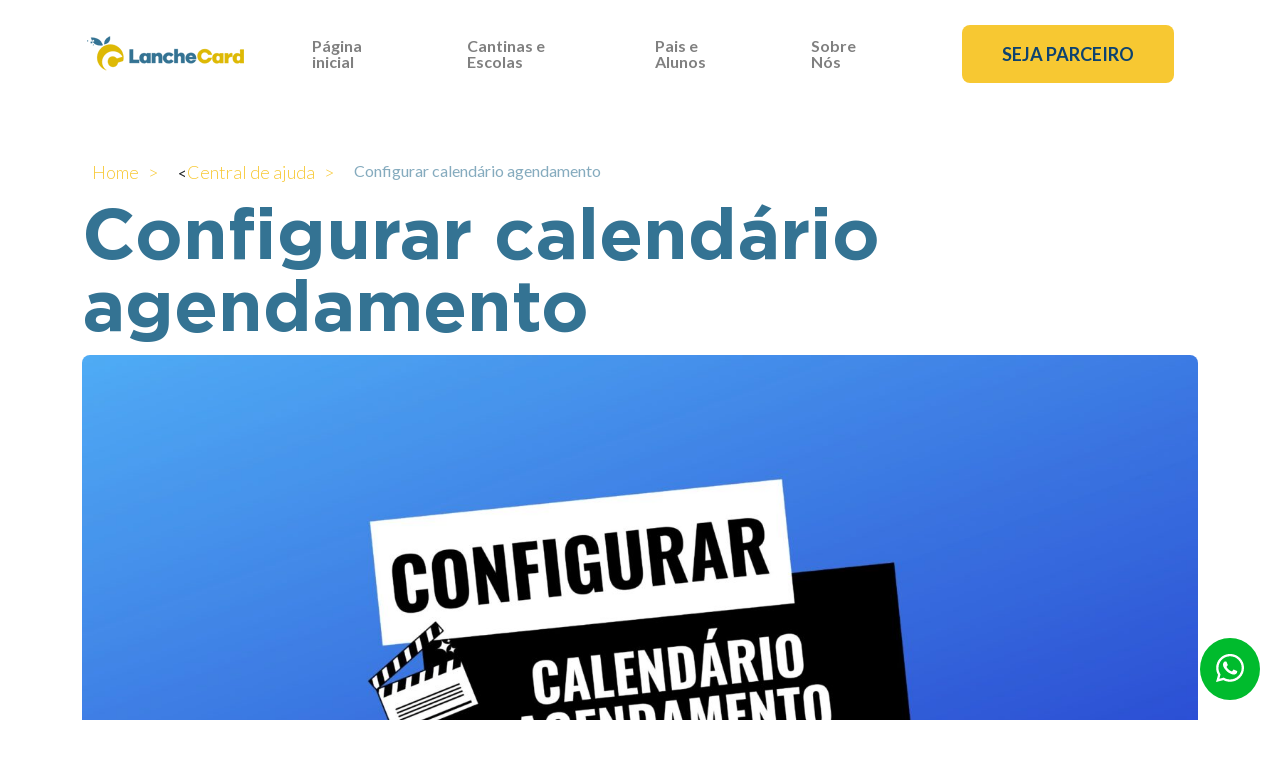

--- FILE ---
content_type: text/html; charset=UTF-8
request_url: https://lanchecard.com.br/tutoriais/configurar-vendas-agendadas/
body_size: 20954
content:
<!doctype html>
<html lang="pt-BR" >
<head><meta charset="UTF-8" /><script>if(navigator.userAgent.match(/MSIE|Internet Explorer/i)||navigator.userAgent.match(/Trident\/7\..*?rv:11/i)){var href=document.location.href;if(!href.match(/[?&]nowprocket/)){if(href.indexOf("?")==-1){if(href.indexOf("#")==-1){document.location.href=href+"?nowprocket=1"}else{document.location.href=href.replace("#","?nowprocket=1#")}}else{if(href.indexOf("#")==-1){document.location.href=href+"&nowprocket=1"}else{document.location.href=href.replace("#","&nowprocket=1#")}}}}</script><script>class RocketLazyLoadScripts{constructor(){this.triggerEvents=["keydown","mousedown","mousemove","touchmove","touchstart","touchend","wheel"],this.userEventHandler=this._triggerListener.bind(this),this.touchStartHandler=this._onTouchStart.bind(this),this.touchMoveHandler=this._onTouchMove.bind(this),this.touchEndHandler=this._onTouchEnd.bind(this),this.clickHandler=this._onClick.bind(this),this.interceptedClicks=[],window.addEventListener("pageshow",(e=>{this.persisted=e.persisted})),window.addEventListener("DOMContentLoaded",(()=>{this._preconnect3rdParties()})),this.delayedScripts={normal:[],async:[],defer:[]},this.allJQueries=[]}_addUserInteractionListener(e){document.hidden?e._triggerListener():(this.triggerEvents.forEach((t=>window.addEventListener(t,e.userEventHandler,{passive:!0}))),window.addEventListener("touchstart",e.touchStartHandler,{passive:!0}),window.addEventListener("mousedown",e.touchStartHandler),document.addEventListener("visibilitychange",e.userEventHandler))}_removeUserInteractionListener(){this.triggerEvents.forEach((e=>window.removeEventListener(e,this.userEventHandler,{passive:!0}))),document.removeEventListener("visibilitychange",this.userEventHandler)}_onTouchStart(e){"HTML"!==e.target.tagName&&(window.addEventListener("touchend",this.touchEndHandler),window.addEventListener("mouseup",this.touchEndHandler),window.addEventListener("touchmove",this.touchMoveHandler,{passive:!0}),window.addEventListener("mousemove",this.touchMoveHandler),e.target.addEventListener("click",this.clickHandler),this._renameDOMAttribute(e.target,"onclick","rocket-onclick"))}_onTouchMove(e){window.removeEventListener("touchend",this.touchEndHandler),window.removeEventListener("mouseup",this.touchEndHandler),window.removeEventListener("touchmove",this.touchMoveHandler,{passive:!0}),window.removeEventListener("mousemove",this.touchMoveHandler),e.target.removeEventListener("click",this.clickHandler),this._renameDOMAttribute(e.target,"rocket-onclick","onclick")}_onTouchEnd(e){window.removeEventListener("touchend",this.touchEndHandler),window.removeEventListener("mouseup",this.touchEndHandler),window.removeEventListener("touchmove",this.touchMoveHandler,{passive:!0}),window.removeEventListener("mousemove",this.touchMoveHandler)}_onClick(e){e.target.removeEventListener("click",this.clickHandler),this._renameDOMAttribute(e.target,"rocket-onclick","onclick"),this.interceptedClicks.push(e),e.preventDefault(),e.stopPropagation(),e.stopImmediatePropagation()}_replayClicks(){window.removeEventListener("touchstart",this.touchStartHandler,{passive:!0}),window.removeEventListener("mousedown",this.touchStartHandler),this.interceptedClicks.forEach((e=>{e.target.dispatchEvent(new MouseEvent("click",{view:e.view,bubbles:!0,cancelable:!0}))}))}_renameDOMAttribute(e,t,n){e.hasAttribute&&e.hasAttribute(t)&&(event.target.setAttribute(n,event.target.getAttribute(t)),event.target.removeAttribute(t))}_triggerListener(){this._removeUserInteractionListener(this),"loading"===document.readyState?document.addEventListener("DOMContentLoaded",this._loadEverythingNow.bind(this)):this._loadEverythingNow()}_preconnect3rdParties(){let e=[];document.querySelectorAll("script[type=rocketlazyloadscript]").forEach((t=>{if(t.hasAttribute("src")){const n=new URL(t.src).origin;n!==location.origin&&e.push({src:n,crossOrigin:t.crossOrigin||"module"===t.getAttribute("data-rocket-type")})}})),e=[...new Map(e.map((e=>[JSON.stringify(e),e]))).values()],this._batchInjectResourceHints(e,"preconnect")}async _loadEverythingNow(){this.lastBreath=Date.now(),this._delayEventListeners(),this._delayJQueryReady(this),this._handleDocumentWrite(),this._registerAllDelayedScripts(),this._preloadAllScripts(),await this._loadScriptsFromList(this.delayedScripts.normal),await this._loadScriptsFromList(this.delayedScripts.defer),await this._loadScriptsFromList(this.delayedScripts.async);try{await this._triggerDOMContentLoaded(),await this._triggerWindowLoad()}catch(e){}window.dispatchEvent(new Event("rocket-allScriptsLoaded")),this._replayClicks()}_registerAllDelayedScripts(){document.querySelectorAll("script[type=rocketlazyloadscript]").forEach((e=>{e.hasAttribute("src")?e.hasAttribute("async")&&!1!==e.async?this.delayedScripts.async.push(e):e.hasAttribute("defer")&&!1!==e.defer||"module"===e.getAttribute("data-rocket-type")?this.delayedScripts.defer.push(e):this.delayedScripts.normal.push(e):this.delayedScripts.normal.push(e)}))}async _transformScript(e){return await this._littleBreath(),new Promise((t=>{const n=document.createElement("script");[...e.attributes].forEach((e=>{let t=e.nodeName;"type"!==t&&("data-rocket-type"===t&&(t="type"),n.setAttribute(t,e.nodeValue))})),e.hasAttribute("src")?(n.addEventListener("load",t),n.addEventListener("error",t)):(n.text=e.text,t());try{e.parentNode.replaceChild(n,e)}catch(e){t()}}))}async _loadScriptsFromList(e){const t=e.shift();return t?(await this._transformScript(t),this._loadScriptsFromList(e)):Promise.resolve()}_preloadAllScripts(){this._batchInjectResourceHints([...this.delayedScripts.normal,...this.delayedScripts.defer,...this.delayedScripts.async],"preload")}_batchInjectResourceHints(e,t){var n=document.createDocumentFragment();e.forEach((e=>{if(e.src){const i=document.createElement("link");i.href=e.src,i.rel=t,"preconnect"!==t&&(i.as="script"),e.getAttribute&&"module"===e.getAttribute("data-rocket-type")&&(i.crossOrigin=!0),e.crossOrigin&&(i.crossOrigin=e.crossOrigin),n.appendChild(i)}})),document.head.appendChild(n)}_delayEventListeners(){let e={};function t(t,n){!function(t){function n(n){return e[t].eventsToRewrite.indexOf(n)>=0?"rocket-"+n:n}e[t]||(e[t]={originalFunctions:{add:t.addEventListener,remove:t.removeEventListener},eventsToRewrite:[]},t.addEventListener=function(){arguments[0]=n(arguments[0]),e[t].originalFunctions.add.apply(t,arguments)},t.removeEventListener=function(){arguments[0]=n(arguments[0]),e[t].originalFunctions.remove.apply(t,arguments)})}(t),e[t].eventsToRewrite.push(n)}function n(e,t){let n=e[t];Object.defineProperty(e,t,{get:()=>n||function(){},set(i){e["rocket"+t]=n=i}})}t(document,"DOMContentLoaded"),t(window,"DOMContentLoaded"),t(window,"load"),t(window,"pageshow"),t(document,"readystatechange"),n(document,"onreadystatechange"),n(window,"onload"),n(window,"onpageshow")}_delayJQueryReady(e){let t=window.jQuery;Object.defineProperty(window,"jQuery",{get:()=>t,set(n){if(n&&n.fn&&!e.allJQueries.includes(n)){n.fn.ready=n.fn.init.prototype.ready=function(t){e.domReadyFired?t.bind(document)(n):document.addEventListener("rocket-DOMContentLoaded",(()=>t.bind(document)(n)))};const t=n.fn.on;n.fn.on=n.fn.init.prototype.on=function(){if(this[0]===window){function e(e){return e.split(" ").map((e=>"load"===e||0===e.indexOf("load.")?"rocket-jquery-load":e)).join(" ")}"string"==typeof arguments[0]||arguments[0]instanceof String?arguments[0]=e(arguments[0]):"object"==typeof arguments[0]&&Object.keys(arguments[0]).forEach((t=>{delete Object.assign(arguments[0],{[e(t)]:arguments[0][t]})[t]}))}return t.apply(this,arguments),this},e.allJQueries.push(n)}t=n}})}async _triggerDOMContentLoaded(){this.domReadyFired=!0,await this._littleBreath(),document.dispatchEvent(new Event("rocket-DOMContentLoaded")),await this._littleBreath(),window.dispatchEvent(new Event("rocket-DOMContentLoaded")),await this._littleBreath(),document.dispatchEvent(new Event("rocket-readystatechange")),await this._littleBreath(),document.rocketonreadystatechange&&document.rocketonreadystatechange()}async _triggerWindowLoad(){await this._littleBreath(),window.dispatchEvent(new Event("rocket-load")),await this._littleBreath(),window.rocketonload&&window.rocketonload(),await this._littleBreath(),this.allJQueries.forEach((e=>e(window).trigger("rocket-jquery-load"))),await this._littleBreath();const e=new Event("rocket-pageshow");e.persisted=this.persisted,window.dispatchEvent(e),await this._littleBreath(),window.rocketonpageshow&&window.rocketonpageshow({persisted:this.persisted})}_handleDocumentWrite(){const e=new Map;document.write=document.writeln=function(t){const n=document.currentScript,i=document.createRange(),r=n.parentElement;let o=e.get(n);void 0===o&&(o=n.nextSibling,e.set(n,o));const s=document.createDocumentFragment();i.setStart(s,0),s.appendChild(i.createContextualFragment(t)),r.insertBefore(s,o)}}async _littleBreath(){Date.now()-this.lastBreath>45&&(await this._requestAnimFrame(),this.lastBreath=Date.now())}async _requestAnimFrame(){return document.hidden?new Promise((e=>setTimeout(e))):new Promise((e=>requestAnimationFrame(e)))}static run(){const e=new RocketLazyLoadScripts;e._addUserInteractionListener(e)}}RocketLazyLoadScripts.run();</script>
	
	<meta name="viewport" content="width=device-width, initial-scale=1" />
	<meta name='robots' content='index, follow, max-image-preview:large, max-snippet:-1, max-video-preview:-1' />

	<!-- This site is optimized with the Yoast SEO Premium plugin v20.0 (Yoast SEO v20.0) - https://yoast.com/wordpress/plugins/seo/ -->
	<title>Configurar calendário agendamento - Lanche Card</title><link rel="preload" as="style" href="https://fonts.googleapis.com/css?family=Montserrat%3A100%2C100italic%2C200%2C200italic%2C300%2C300italic%2C400%2C400italic%2C500%2C500italic%2C600%2C600italic%2C700%2C700italic%2C800%2C800italic%2C900%2C900italic&#038;display=swap" /><link rel="stylesheet" href="https://fonts.googleapis.com/css?family=Montserrat%3A100%2C100italic%2C200%2C200italic%2C300%2C300italic%2C400%2C400italic%2C500%2C500italic%2C600%2C600italic%2C700%2C700italic%2C800%2C800italic%2C900%2C900italic&#038;display=swap" media="print" onload="this.media='all'" /><noscript><link rel="stylesheet" href="https://fonts.googleapis.com/css?family=Montserrat%3A100%2C100italic%2C200%2C200italic%2C300%2C300italic%2C400%2C400italic%2C500%2C500italic%2C600%2C600italic%2C700%2C700italic%2C800%2C800italic%2C900%2C900italic&#038;display=swap" /></noscript><link rel="preload" as="style" href="https://fonts.googleapis.com/css2?family=Lato:wght@100;300;400;700&#038;display=swap" /><link rel="stylesheet" href="https://fonts.googleapis.com/css2?family=Lato:wght@100;300;400;700&#038;display=swap" media="print" onload="this.media='all'" /><noscript><link rel="stylesheet" href="https://fonts.googleapis.com/css2?family=Lato:wght@100;300;400;700&#038;display=swap" /></noscript>
	<meta name="description" content="Ao configurar vendas agendadas em sua cantina, você pode economizar tempo e garantir a satisfação dos clientes. Confira nosso tutorial passo a passo e aprenda como configurar essa função em seu PDV Lanchecard." />
	<link rel="canonical" href="https://wordpress.lancheadmin.com/tutoriais/configurar-vendas-agendadas/" />
	<meta property="og:locale" content="pt_BR" />
	<meta property="og:type" content="article" />
	<meta property="og:title" content="Configurar calendário agendamento" />
	<meta property="og:description" content="Ao configurar vendas agendadas em sua cantina, você pode economizar tempo e garantir a satisfação dos clientes. Confira nosso tutorial passo a passo e aprenda como configurar essa função em seu PDV Lanchecard." />
	<meta property="og:url" content="https://wordpress.lancheadmin.com/tutoriais/configurar-vendas-agendadas/" />
	<meta property="og:site_name" content="Lanche Card" />
	<meta property="article:publisher" content="https://www.facebook.com/lanchecard/" />
	<meta property="article:modified_time" content="2025-12-02T18:40:37+00:00" />
	<meta property="og:image" content="https://wordpress.lancheadmin.com/wp-content/uploads/2022/12/WhatsApp-Image-2024-03-12-at-09.27.02-4-scaled.jpeg" />
	<meta property="og:image:width" content="1820" />
	<meta property="og:image:height" content="1024" />
	<meta property="og:image:type" content="image/jpeg" />
	<meta name="twitter:card" content="summary_large_image" />
	<script type="application/ld+json" class="yoast-schema-graph">{"@context":"https://schema.org","@graph":[{"@type":"WebPage","@id":"https://wordpress.lancheadmin.com/tutoriais/configurar-vendas-agendadas/","url":"https://wordpress.lancheadmin.com/tutoriais/configurar-vendas-agendadas/","name":"Configurar calendário agendamento - Lanche Card","isPartOf":{"@id":"https://lanchecard.com.br/#website"},"primaryImageOfPage":{"@id":"https://wordpress.lancheadmin.com/tutoriais/configurar-vendas-agendadas/#primaryimage"},"image":{"@id":"https://wordpress.lancheadmin.com/tutoriais/configurar-vendas-agendadas/#primaryimage"},"thumbnailUrl":"https://lanchecard.com.br/wp-content/uploads/2022/12/WhatsApp-Image-2024-03-12-at-09.27.02-4-scaled.jpeg","datePublished":"2022-12-07T17:56:09+00:00","dateModified":"2025-12-02T18:40:37+00:00","description":"Ao configurar vendas agendadas em sua cantina, você pode economizar tempo e garantir a satisfação dos clientes. Confira nosso tutorial passo a passo e aprenda como configurar essa função em seu PDV Lanchecard.","breadcrumb":{"@id":"https://wordpress.lancheadmin.com/tutoriais/configurar-vendas-agendadas/#breadcrumb"},"inLanguage":"pt-BR","potentialAction":[{"@type":"ReadAction","target":["https://wordpress.lancheadmin.com/tutoriais/configurar-vendas-agendadas/"]}]},{"@type":"ImageObject","inLanguage":"pt-BR","@id":"https://wordpress.lancheadmin.com/tutoriais/configurar-vendas-agendadas/#primaryimage","url":"https://lanchecard.com.br/wp-content/uploads/2022/12/WhatsApp-Image-2024-03-12-at-09.27.02-4-scaled.jpeg","contentUrl":"https://lanchecard.com.br/wp-content/uploads/2022/12/WhatsApp-Image-2024-03-12-at-09.27.02-4-scaled.jpeg","width":1820,"height":1024},{"@type":"BreadcrumbList","@id":"https://wordpress.lancheadmin.com/tutoriais/configurar-vendas-agendadas/#breadcrumb","itemListElement":[{"@type":"ListItem","position":1,"name":"Home","item":"https://lanchecard.com.br/"},{"@type":"ListItem","position":2,"name":"Configurar calendário agendamento"}]},{"@type":"WebSite","@id":"https://lanchecard.com.br/#website","url":"https://lanchecard.com.br/","name":"Lanche Card","description":"O mais completo sistema para cantinas escolares. Reduza as filas e acabe com a inadimplência. A solução perfeita para a volta às aulas presenciais.","publisher":{"@id":"https://lanchecard.com.br/#organization"},"potentialAction":[{"@type":"SearchAction","target":{"@type":"EntryPoint","urlTemplate":"https://lanchecard.com.br/?s={search_term_string}"},"query-input":"required name=search_term_string"}],"inLanguage":"pt-BR"},{"@type":"Organization","@id":"https://lanchecard.com.br/#organization","name":"Lanche Card","url":"https://lanchecard.com.br/","logo":{"@type":"ImageObject","inLanguage":"pt-BR","@id":"https://lanchecard.com.br/#/schema/logo/image/","url":"https://lanchecard.com.br/wp-content/uploads/2022/10/logo.png","contentUrl":"https://lanchecard.com.br/wp-content/uploads/2022/10/logo.png","width":157,"height":35,"caption":"Lanche Card"},"image":{"@id":"https://lanchecard.com.br/#/schema/logo/image/"},"sameAs":["https://www.facebook.com/lanchecard/"]}]}</script>
	<!-- / Yoast SEO Premium plugin. -->


<script type="rocketlazyloadscript" data-rocket-type='application/javascript'  id='pys-version-script'>console.log('PixelYourSite Free version 11.1.4.2');</script>
<link rel='dns-prefetch' href='//cdn.jsdelivr.net' />
<link rel='dns-prefetch' href='//www.googletagmanager.com' />
<link rel='dns-prefetch' href='//fonts.googleapis.com' />
<link href='https://fonts.gstatic.com' crossorigin rel='preconnect' />
<link rel="alternate" type="application/rss+xml" title="Feed para Lanche Card &raquo;" href="https://lanchecard.com.br/feed/" />
<link rel="alternate" type="application/rss+xml" title="Feed de comentários para Lanche Card &raquo;" href="https://lanchecard.com.br/comments/feed/" />
<script type="rocketlazyloadscript">
window._wpemojiSettings = {"baseUrl":"https:\/\/s.w.org\/images\/core\/emoji\/14.0.0\/72x72\/","ext":".png","svgUrl":"https:\/\/s.w.org\/images\/core\/emoji\/14.0.0\/svg\/","svgExt":".svg","source":{"concatemoji":"https:\/\/lanchecard.com.br\/wp-includes\/js\/wp-emoji-release.min.js?ver=6.2.8"}};
/*! This file is auto-generated */
!function(e,a,t){var n,r,o,i=a.createElement("canvas"),p=i.getContext&&i.getContext("2d");function s(e,t){p.clearRect(0,0,i.width,i.height),p.fillText(e,0,0);e=i.toDataURL();return p.clearRect(0,0,i.width,i.height),p.fillText(t,0,0),e===i.toDataURL()}function c(e){var t=a.createElement("script");t.src=e,t.defer=t.type="text/javascript",a.getElementsByTagName("head")[0].appendChild(t)}for(o=Array("flag","emoji"),t.supports={everything:!0,everythingExceptFlag:!0},r=0;r<o.length;r++)t.supports[o[r]]=function(e){if(p&&p.fillText)switch(p.textBaseline="top",p.font="600 32px Arial",e){case"flag":return s("\ud83c\udff3\ufe0f\u200d\u26a7\ufe0f","\ud83c\udff3\ufe0f\u200b\u26a7\ufe0f")?!1:!s("\ud83c\uddfa\ud83c\uddf3","\ud83c\uddfa\u200b\ud83c\uddf3")&&!s("\ud83c\udff4\udb40\udc67\udb40\udc62\udb40\udc65\udb40\udc6e\udb40\udc67\udb40\udc7f","\ud83c\udff4\u200b\udb40\udc67\u200b\udb40\udc62\u200b\udb40\udc65\u200b\udb40\udc6e\u200b\udb40\udc67\u200b\udb40\udc7f");case"emoji":return!s("\ud83e\udef1\ud83c\udffb\u200d\ud83e\udef2\ud83c\udfff","\ud83e\udef1\ud83c\udffb\u200b\ud83e\udef2\ud83c\udfff")}return!1}(o[r]),t.supports.everything=t.supports.everything&&t.supports[o[r]],"flag"!==o[r]&&(t.supports.everythingExceptFlag=t.supports.everythingExceptFlag&&t.supports[o[r]]);t.supports.everythingExceptFlag=t.supports.everythingExceptFlag&&!t.supports.flag,t.DOMReady=!1,t.readyCallback=function(){t.DOMReady=!0},t.supports.everything||(n=function(){t.readyCallback()},a.addEventListener?(a.addEventListener("DOMContentLoaded",n,!1),e.addEventListener("load",n,!1)):(e.attachEvent("onload",n),a.attachEvent("onreadystatechange",function(){"complete"===a.readyState&&t.readyCallback()})),(e=t.source||{}).concatemoji?c(e.concatemoji):e.wpemoji&&e.twemoji&&(c(e.twemoji),c(e.wpemoji)))}(window,document,window._wpemojiSettings);
</script>
<style>
img.wp-smiley,
img.emoji {
	display: inline !important;
	border: none !important;
	box-shadow: none !important;
	height: 1em !important;
	width: 1em !important;
	margin: 0 0.07em !important;
	vertical-align: -0.1em !important;
	background: none !important;
	padding: 0 !important;
}
</style>
	<link data-minify="1" rel='stylesheet' id='adopt-stylesheet-css' href='https://lanchecard.com.br/wp-content/cache/min/1/wp-content/plugins/adopt/includes/style.css?ver=1725834361' type='text/css' media='all' />
<link rel='stylesheet' id='mediaelement-css' href='https://lanchecard.com.br/wp-includes/js/mediaelement/mediaelementplayer-legacy.min.css?ver=4.2.17' type='text/css' media='all' />
<link rel='stylesheet' id='wp-mediaelement-css' href='https://lanchecard.com.br/wp-includes/js/mediaelement/wp-mediaelement.min.css?ver=6.2.8' type='text/css' media='all' />
<link rel='stylesheet' id='classic-theme-styles-css' href='https://lanchecard.com.br/wp-includes/css/classic-themes.min.css?ver=6.2.8' type='text/css' media='all' />
<style id='global-styles-inline-css' type='text/css'>
body{--wp--preset--color--black: #000000;--wp--preset--color--cyan-bluish-gray: #abb8c3;--wp--preset--color--white: #FFFFFF;--wp--preset--color--pale-pink: #f78da7;--wp--preset--color--vivid-red: #cf2e2e;--wp--preset--color--luminous-vivid-orange: #ff6900;--wp--preset--color--luminous-vivid-amber: #fcb900;--wp--preset--color--light-green-cyan: #7bdcb5;--wp--preset--color--vivid-green-cyan: #00d084;--wp--preset--color--pale-cyan-blue: #8ed1fc;--wp--preset--color--vivid-cyan-blue: #0693e3;--wp--preset--color--vivid-purple: #9b51e0;--wp--preset--color--dark-gray: #28303D;--wp--preset--color--gray: #39414D;--wp--preset--color--green: #D1E4DD;--wp--preset--color--blue: #D1DFE4;--wp--preset--color--purple: #D1D1E4;--wp--preset--color--red: #E4D1D1;--wp--preset--color--orange: #E4DAD1;--wp--preset--color--yellow: #EEEADD;--wp--preset--gradient--vivid-cyan-blue-to-vivid-purple: linear-gradient(135deg,rgba(6,147,227,1) 0%,rgb(155,81,224) 100%);--wp--preset--gradient--light-green-cyan-to-vivid-green-cyan: linear-gradient(135deg,rgb(122,220,180) 0%,rgb(0,208,130) 100%);--wp--preset--gradient--luminous-vivid-amber-to-luminous-vivid-orange: linear-gradient(135deg,rgba(252,185,0,1) 0%,rgba(255,105,0,1) 100%);--wp--preset--gradient--luminous-vivid-orange-to-vivid-red: linear-gradient(135deg,rgba(255,105,0,1) 0%,rgb(207,46,46) 100%);--wp--preset--gradient--very-light-gray-to-cyan-bluish-gray: linear-gradient(135deg,rgb(238,238,238) 0%,rgb(169,184,195) 100%);--wp--preset--gradient--cool-to-warm-spectrum: linear-gradient(135deg,rgb(74,234,220) 0%,rgb(151,120,209) 20%,rgb(207,42,186) 40%,rgb(238,44,130) 60%,rgb(251,105,98) 80%,rgb(254,248,76) 100%);--wp--preset--gradient--blush-light-purple: linear-gradient(135deg,rgb(255,206,236) 0%,rgb(152,150,240) 100%);--wp--preset--gradient--blush-bordeaux: linear-gradient(135deg,rgb(254,205,165) 0%,rgb(254,45,45) 50%,rgb(107,0,62) 100%);--wp--preset--gradient--luminous-dusk: linear-gradient(135deg,rgb(255,203,112) 0%,rgb(199,81,192) 50%,rgb(65,88,208) 100%);--wp--preset--gradient--pale-ocean: linear-gradient(135deg,rgb(255,245,203) 0%,rgb(182,227,212) 50%,rgb(51,167,181) 100%);--wp--preset--gradient--electric-grass: linear-gradient(135deg,rgb(202,248,128) 0%,rgb(113,206,126) 100%);--wp--preset--gradient--midnight: linear-gradient(135deg,rgb(2,3,129) 0%,rgb(40,116,252) 100%);--wp--preset--gradient--purple-to-yellow: linear-gradient(160deg, #D1D1E4 0%, #EEEADD 100%);--wp--preset--gradient--yellow-to-purple: linear-gradient(160deg, #EEEADD 0%, #D1D1E4 100%);--wp--preset--gradient--green-to-yellow: linear-gradient(160deg, #D1E4DD 0%, #EEEADD 100%);--wp--preset--gradient--yellow-to-green: linear-gradient(160deg, #EEEADD 0%, #D1E4DD 100%);--wp--preset--gradient--red-to-yellow: linear-gradient(160deg, #E4D1D1 0%, #EEEADD 100%);--wp--preset--gradient--yellow-to-red: linear-gradient(160deg, #EEEADD 0%, #E4D1D1 100%);--wp--preset--gradient--purple-to-red: linear-gradient(160deg, #D1D1E4 0%, #E4D1D1 100%);--wp--preset--gradient--red-to-purple: linear-gradient(160deg, #E4D1D1 0%, #D1D1E4 100%);--wp--preset--duotone--dark-grayscale: url('#wp-duotone-dark-grayscale');--wp--preset--duotone--grayscale: url('#wp-duotone-grayscale');--wp--preset--duotone--purple-yellow: url('#wp-duotone-purple-yellow');--wp--preset--duotone--blue-red: url('#wp-duotone-blue-red');--wp--preset--duotone--midnight: url('#wp-duotone-midnight');--wp--preset--duotone--magenta-yellow: url('#wp-duotone-magenta-yellow');--wp--preset--duotone--purple-green: url('#wp-duotone-purple-green');--wp--preset--duotone--blue-orange: url('#wp-duotone-blue-orange');--wp--preset--font-size--small: 18px;--wp--preset--font-size--medium: 20px;--wp--preset--font-size--large: 24px;--wp--preset--font-size--x-large: 42px;--wp--preset--font-size--extra-small: 16px;--wp--preset--font-size--normal: 20px;--wp--preset--font-size--extra-large: 40px;--wp--preset--font-size--huge: 96px;--wp--preset--font-size--gigantic: 144px;--wp--preset--spacing--20: 0.44rem;--wp--preset--spacing--30: 0.67rem;--wp--preset--spacing--40: 1rem;--wp--preset--spacing--50: 1.5rem;--wp--preset--spacing--60: 2.25rem;--wp--preset--spacing--70: 3.38rem;--wp--preset--spacing--80: 5.06rem;--wp--preset--shadow--natural: 6px 6px 9px rgba(0, 0, 0, 0.2);--wp--preset--shadow--deep: 12px 12px 50px rgba(0, 0, 0, 0.4);--wp--preset--shadow--sharp: 6px 6px 0px rgba(0, 0, 0, 0.2);--wp--preset--shadow--outlined: 6px 6px 0px -3px rgba(255, 255, 255, 1), 6px 6px rgba(0, 0, 0, 1);--wp--preset--shadow--crisp: 6px 6px 0px rgba(0, 0, 0, 1);}:where(.is-layout-flex){gap: 0.5em;}body .is-layout-flow > .alignleft{float: left;margin-inline-start: 0;margin-inline-end: 2em;}body .is-layout-flow > .alignright{float: right;margin-inline-start: 2em;margin-inline-end: 0;}body .is-layout-flow > .aligncenter{margin-left: auto !important;margin-right: auto !important;}body .is-layout-constrained > .alignleft{float: left;margin-inline-start: 0;margin-inline-end: 2em;}body .is-layout-constrained > .alignright{float: right;margin-inline-start: 2em;margin-inline-end: 0;}body .is-layout-constrained > .aligncenter{margin-left: auto !important;margin-right: auto !important;}body .is-layout-constrained > :where(:not(.alignleft):not(.alignright):not(.alignfull)){max-width: var(--wp--style--global--content-size);margin-left: auto !important;margin-right: auto !important;}body .is-layout-constrained > .alignwide{max-width: var(--wp--style--global--wide-size);}body .is-layout-flex{display: flex;}body .is-layout-flex{flex-wrap: wrap;align-items: center;}body .is-layout-flex > *{margin: 0;}:where(.wp-block-columns.is-layout-flex){gap: 2em;}.has-black-color{color: var(--wp--preset--color--black) !important;}.has-cyan-bluish-gray-color{color: var(--wp--preset--color--cyan-bluish-gray) !important;}.has-white-color{color: var(--wp--preset--color--white) !important;}.has-pale-pink-color{color: var(--wp--preset--color--pale-pink) !important;}.has-vivid-red-color{color: var(--wp--preset--color--vivid-red) !important;}.has-luminous-vivid-orange-color{color: var(--wp--preset--color--luminous-vivid-orange) !important;}.has-luminous-vivid-amber-color{color: var(--wp--preset--color--luminous-vivid-amber) !important;}.has-light-green-cyan-color{color: var(--wp--preset--color--light-green-cyan) !important;}.has-vivid-green-cyan-color{color: var(--wp--preset--color--vivid-green-cyan) !important;}.has-pale-cyan-blue-color{color: var(--wp--preset--color--pale-cyan-blue) !important;}.has-vivid-cyan-blue-color{color: var(--wp--preset--color--vivid-cyan-blue) !important;}.has-vivid-purple-color{color: var(--wp--preset--color--vivid-purple) !important;}.has-black-background-color{background-color: var(--wp--preset--color--black) !important;}.has-cyan-bluish-gray-background-color{background-color: var(--wp--preset--color--cyan-bluish-gray) !important;}.has-white-background-color{background-color: var(--wp--preset--color--white) !important;}.has-pale-pink-background-color{background-color: var(--wp--preset--color--pale-pink) !important;}.has-vivid-red-background-color{background-color: var(--wp--preset--color--vivid-red) !important;}.has-luminous-vivid-orange-background-color{background-color: var(--wp--preset--color--luminous-vivid-orange) !important;}.has-luminous-vivid-amber-background-color{background-color: var(--wp--preset--color--luminous-vivid-amber) !important;}.has-light-green-cyan-background-color{background-color: var(--wp--preset--color--light-green-cyan) !important;}.has-vivid-green-cyan-background-color{background-color: var(--wp--preset--color--vivid-green-cyan) !important;}.has-pale-cyan-blue-background-color{background-color: var(--wp--preset--color--pale-cyan-blue) !important;}.has-vivid-cyan-blue-background-color{background-color: var(--wp--preset--color--vivid-cyan-blue) !important;}.has-vivid-purple-background-color{background-color: var(--wp--preset--color--vivid-purple) !important;}.has-black-border-color{border-color: var(--wp--preset--color--black) !important;}.has-cyan-bluish-gray-border-color{border-color: var(--wp--preset--color--cyan-bluish-gray) !important;}.has-white-border-color{border-color: var(--wp--preset--color--white) !important;}.has-pale-pink-border-color{border-color: var(--wp--preset--color--pale-pink) !important;}.has-vivid-red-border-color{border-color: var(--wp--preset--color--vivid-red) !important;}.has-luminous-vivid-orange-border-color{border-color: var(--wp--preset--color--luminous-vivid-orange) !important;}.has-luminous-vivid-amber-border-color{border-color: var(--wp--preset--color--luminous-vivid-amber) !important;}.has-light-green-cyan-border-color{border-color: var(--wp--preset--color--light-green-cyan) !important;}.has-vivid-green-cyan-border-color{border-color: var(--wp--preset--color--vivid-green-cyan) !important;}.has-pale-cyan-blue-border-color{border-color: var(--wp--preset--color--pale-cyan-blue) !important;}.has-vivid-cyan-blue-border-color{border-color: var(--wp--preset--color--vivid-cyan-blue) !important;}.has-vivid-purple-border-color{border-color: var(--wp--preset--color--vivid-purple) !important;}.has-vivid-cyan-blue-to-vivid-purple-gradient-background{background: var(--wp--preset--gradient--vivid-cyan-blue-to-vivid-purple) !important;}.has-light-green-cyan-to-vivid-green-cyan-gradient-background{background: var(--wp--preset--gradient--light-green-cyan-to-vivid-green-cyan) !important;}.has-luminous-vivid-amber-to-luminous-vivid-orange-gradient-background{background: var(--wp--preset--gradient--luminous-vivid-amber-to-luminous-vivid-orange) !important;}.has-luminous-vivid-orange-to-vivid-red-gradient-background{background: var(--wp--preset--gradient--luminous-vivid-orange-to-vivid-red) !important;}.has-very-light-gray-to-cyan-bluish-gray-gradient-background{background: var(--wp--preset--gradient--very-light-gray-to-cyan-bluish-gray) !important;}.has-cool-to-warm-spectrum-gradient-background{background: var(--wp--preset--gradient--cool-to-warm-spectrum) !important;}.has-blush-light-purple-gradient-background{background: var(--wp--preset--gradient--blush-light-purple) !important;}.has-blush-bordeaux-gradient-background{background: var(--wp--preset--gradient--blush-bordeaux) !important;}.has-luminous-dusk-gradient-background{background: var(--wp--preset--gradient--luminous-dusk) !important;}.has-pale-ocean-gradient-background{background: var(--wp--preset--gradient--pale-ocean) !important;}.has-electric-grass-gradient-background{background: var(--wp--preset--gradient--electric-grass) !important;}.has-midnight-gradient-background{background: var(--wp--preset--gradient--midnight) !important;}.has-small-font-size{font-size: var(--wp--preset--font-size--small) !important;}.has-medium-font-size{font-size: var(--wp--preset--font-size--medium) !important;}.has-large-font-size{font-size: var(--wp--preset--font-size--large) !important;}.has-x-large-font-size{font-size: var(--wp--preset--font-size--x-large) !important;}
.wp-block-navigation a:where(:not(.wp-element-button)){color: inherit;}
:where(.wp-block-columns.is-layout-flex){gap: 2em;}
.wp-block-pullquote{font-size: 1.5em;line-height: 1.6;}
</style>
<link rel='stylesheet' id='ivory-search-styles-css' href='https://lanchecard.com.br/wp-content/plugins/add-search-to-menu/public/css/ivory-search.min.css?ver=5.5' type='text/css' media='all' />
<link data-minify="1" rel='stylesheet' id='style-css' href='https://lanchecard.com.br/wp-content/cache/min/1/wp-content/themes/lanche-card/style.css?ver=1725834361' type='text/css' media='all' />

<link data-minify="1" rel='stylesheet' id='font-gotham-css' href='https://lanchecard.com.br/wp-content/cache/min/1/wp-content/themes/lanche-card/assets/fonts/gotham.css?ver=1725834361' type='text/css' media='all' />
<link data-minify="1" rel='stylesheet' id='bootstrap-css' href='https://lanchecard.com.br/wp-content/cache/min/1/npm/bootstrap@5.2.1/dist/css/bootstrap.min.css?ver=1725834361' type='text/css' media='all' />
<link data-minify="1" rel='stylesheet' id='swiper-css' href='https://lanchecard.com.br/wp-content/cache/min/1/npm/swiper@8/swiper-bundle.min.css?ver=1725834361' type='text/css' media='all' />
<link data-minify="1" rel='stylesheet' id='show-animation-css' href='https://lanchecard.com.br/wp-content/cache/min/1/wp-content/themes/lanche-card/assets/css/light-scroll.css?ver=1725834361' type='text/css' media='all' />
<link data-minify="1" rel='stylesheet' id='estilo-full-css' href='https://lanchecard.com.br/wp-content/cache/min/1/wp-content/themes/lanche-card/assets/css/estilo-full.css?ver=1725834361' type='text/css' media='all' />
<link rel='stylesheet' id='twenty-twenty-one-print-style-css' href='https://lanchecard.com.br/wp-content/themes/twentytwentyone/assets/css/print.css?ver=1.0.0' type='text/css' media='print' />
<link data-minify="1" rel='stylesheet' id='twentytwentyone-jetpack-css' href='https://lanchecard.com.br/wp-content/cache/min/1/wp-content/plugins/jetpack/modules/theme-tools/compat/twentytwentyone.css?ver=1725834361' type='text/css' media='all' />
<link rel='stylesheet' id='elementor-frontend-css' href='https://lanchecard.com.br/wp-content/plugins/elementor/assets/css/frontend-lite.min.css?ver=3.10.2' type='text/css' media='all' />
<link rel='stylesheet' id='elementor-post-1454-css' href='https://lanchecard.com.br/wp-content/uploads/elementor/css/post-1454.css?ver=1675355153' type='text/css' media='all' />
<link rel='stylesheet' id='elementor-pro-css' href='https://lanchecard.com.br/wp-content/plugins/elementor-pro/assets/css/frontend-lite.min.css?ver=3.10.3' type='text/css' media='all' />
<link rel='stylesheet' id='elementor-global-css' href='https://lanchecard.com.br/wp-content/uploads/elementor/css/global.css?ver=1675355154' type='text/css' media='all' />
<link rel='stylesheet' id='elementor-post-2372-css' href='https://lanchecard.com.br/wp-content/uploads/elementor/css/post-2372.css?ver=1764700841' type='text/css' media='all' />

<link data-minify="1" rel='stylesheet' id='jetpack_css-css' href='https://lanchecard.com.br/wp-content/cache/min/1/wp-content/plugins/jetpack/css/jetpack.css?ver=1725834361' type='text/css' media='all' />
<link rel="preconnect" href="https://fonts.gstatic.com/" crossorigin><script data-minify="1" src='https://lanchecard.com.br/wp-content/cache/min/1/wp-content/themes/lanche-card/assets/js/nav.js?ver=1725834361' id='nav-js-js' defer></script>
<script data-minify="1" src='https://lanchecard.com.br/wp-content/cache/min/1/npm/ukiyojs@3.0.3/dist/ukiyo.min.js?ver=1725834361' id='parallax-js' defer></script>
<script type="rocketlazyloadscript" src='https://lanchecard.com.br/wp-includes/js/jquery/jquery.min.js?ver=3.6.4' id='jquery-core-js' defer></script>
<script type="rocketlazyloadscript" src='https://lanchecard.com.br/wp-includes/js/jquery/jquery-migrate.min.js?ver=3.4.0' id='jquery-migrate-js' defer></script>
<script type="rocketlazyloadscript" src='https://lanchecard.com.br/wp-content/plugins/pixelyoursite/dist/scripts/jquery.bind-first-0.2.3.min.js?ver=0.2.3' id='jquery-bind-first-js' defer></script>
<script type="rocketlazyloadscript" src='https://lanchecard.com.br/wp-content/plugins/pixelyoursite/dist/scripts/js.cookie-2.1.3.min.js?ver=2.1.3' id='js-cookie-pys-js' defer></script>
<script type="rocketlazyloadscript" src='https://lanchecard.com.br/wp-content/plugins/pixelyoursite/dist/scripts/tld.min.js?ver=2.3.1' id='js-tld-js' defer></script>
<script id='pys-js-extra'>
var pysOptions = {"staticEvents":{"facebook":{"init_event":[{"delay":0,"type":"static","ajaxFire":false,"name":"PageView","pixelIds":["507220974319587"],"eventID":"f43a4e16-853d-42ec-a7ac-6fb6479458ef","params":{"page_title":"Configurar calend\u00e1rio agendamento","post_type":"tutoriais","post_id":2372,"plugin":"PixelYourSite","user_role":"guest","event_url":"lanchecard.com.br\/tutoriais\/configurar-vendas-agendadas\/"},"e_id":"init_event","ids":[],"hasTimeWindow":false,"timeWindow":0,"woo_order":"","edd_order":""}]}},"dynamicEvents":[],"triggerEvents":[],"triggerEventTypes":[],"facebook":{"pixelIds":["507220974319587"],"advancedMatching":[],"advancedMatchingEnabled":false,"removeMetadata":false,"wooVariableAsSimple":false,"serverApiEnabled":false,"wooCRSendFromServer":false,"send_external_id":null,"enabled_medical":false,"do_not_track_medical_param":["event_url","post_title","page_title","landing_page","content_name","categories","category_name","tags"],"meta_ldu":false},"debug":"","siteUrl":"https:\/\/lanchecard.com.br","ajaxUrl":"https:\/\/lanchecard.com.br\/wp-admin\/admin-ajax.php","ajax_event":"e5a860990b","enable_remove_download_url_param":"1","cookie_duration":"7","last_visit_duration":"60","enable_success_send_form":"","ajaxForServerEvent":"1","ajaxForServerStaticEvent":"1","useSendBeacon":"1","send_external_id":"1","external_id_expire":"180","track_cookie_for_subdomains":"1","google_consent_mode":"1","gdpr":{"ajax_enabled":false,"all_disabled_by_api":false,"facebook_disabled_by_api":false,"analytics_disabled_by_api":false,"google_ads_disabled_by_api":false,"pinterest_disabled_by_api":false,"bing_disabled_by_api":false,"reddit_disabled_by_api":false,"externalID_disabled_by_api":false,"facebook_prior_consent_enabled":true,"analytics_prior_consent_enabled":true,"google_ads_prior_consent_enabled":null,"pinterest_prior_consent_enabled":true,"bing_prior_consent_enabled":true,"cookiebot_integration_enabled":false,"cookiebot_facebook_consent_category":"marketing","cookiebot_analytics_consent_category":"statistics","cookiebot_tiktok_consent_category":"marketing","cookiebot_google_ads_consent_category":"marketing","cookiebot_pinterest_consent_category":"marketing","cookiebot_bing_consent_category":"marketing","consent_magic_integration_enabled":false,"real_cookie_banner_integration_enabled":false,"cookie_notice_integration_enabled":false,"cookie_law_info_integration_enabled":false,"analytics_storage":{"enabled":true,"value":"granted","filter":false},"ad_storage":{"enabled":true,"value":"granted","filter":false},"ad_user_data":{"enabled":true,"value":"granted","filter":false},"ad_personalization":{"enabled":true,"value":"granted","filter":false}},"cookie":{"disabled_all_cookie":false,"disabled_start_session_cookie":false,"disabled_advanced_form_data_cookie":false,"disabled_landing_page_cookie":false,"disabled_first_visit_cookie":false,"disabled_trafficsource_cookie":false,"disabled_utmTerms_cookie":false,"disabled_utmId_cookie":false},"tracking_analytics":{"TrafficSource":"direct","TrafficLanding":"https:\/\/lanchecard.com.br\/","TrafficUtms":[],"TrafficUtmsId":[]},"GATags":{"ga_datalayer_type":"default","ga_datalayer_name":"dataLayerPYS"},"woo":{"enabled":false},"edd":{"enabled":false},"cache_bypass":"1769269568"};
</script>
<script type="rocketlazyloadscript" data-minify="1" src='https://lanchecard.com.br/wp-content/cache/min/1/wp-content/plugins/pixelyoursite/dist/scripts/public.js?ver=1725834361' id='pys-js' defer></script>

<!-- Snippet do Google Analytics adicionado pelo Site Kit -->
<script type="rocketlazyloadscript" src='https://www.googletagmanager.com/gtag/js?id=UA-139116684-1' id='google_gtagjs-js' async></script>
<script type="rocketlazyloadscript" id='google_gtagjs-js-after'>
window.dataLayer = window.dataLayer || [];function gtag(){dataLayer.push(arguments);}
gtag('set', 'linker', {"domains":["lanchecard.com.br"]} );
gtag("js", new Date());
gtag("set", "developer_id.dZTNiMT", true);
gtag("config", "UA-139116684-1", {"anonymize_ip":true});
</script>

<!-- Finalizar o snippet do Google Analytics adicionado pelo Site Kit -->
<link rel="https://api.w.org/" href="https://lanchecard.com.br/wp-json/" /><link rel="alternate" type="application/json" href="https://lanchecard.com.br/wp-json/wp/v2/tutoriais/2372" /><link rel="EditURI" type="application/rsd+xml" title="RSD" href="https://lanchecard.com.br/xmlrpc.php?rsd" />
<link rel="wlwmanifest" type="application/wlwmanifest+xml" href="https://lanchecard.com.br/wp-includes/wlwmanifest.xml" />
<meta name="generator" content="WordPress 6.2.8" />
<link rel='shortlink' href='https://lanchecard.com.br/?p=2372' />
<link rel="alternate" type="application/json+oembed" href="https://lanchecard.com.br/wp-json/oembed/1.0/embed?url=https%3A%2F%2Flanchecard.com.br%2Ftutoriais%2Fconfigurar-vendas-agendadas%2F" />
<link rel="alternate" type="text/xml+oembed" href="https://lanchecard.com.br/wp-json/oembed/1.0/embed?url=https%3A%2F%2Flanchecard.com.br%2Ftutoriais%2Fconfigurar-vendas-agendadas%2F&#038;format=xml" />
  
  <script type="rocketlazyloadscript">
    let wind = window.top;

    let adoptMetaTag = wind.document.createElement("meta");
    adoptMetaTag.name = "adopt-website-id";

    adoptMetaTag.content = '198bfc5e-2a53-49cf-bd54-0bd2a4dbfb7c';
    wind.document.getElementsByTagName("head")[0].appendChild(adoptMetaTag);

    let adoptTag = wind.document.createElement("script");
    adoptTag.type = "text/javascript";
    adoptTag.charset = "utf-8";
    adoptTag.async = true;
    adoptTag.src = `//tag.goadopt.io/injector.js?website_code=198bfc5e-2a53-49cf-bd54-0bd2a4dbfb7c`;
    wind.document.getElementsByTagName("head")[0].appendChild(adoptTag);
  </script>
<meta name="generator" content="Site Kit by Google 1.96.0" /><!-- Google Tag Manager -->
<script type="rocketlazyloadscript">(function(w,d,s,l,i){w[l]=w[l]||[];w[l].push({'gtm.start':
new Date().getTime(),event:'gtm.js'});var f=d.getElementsByTagName(s)[0],
j=d.createElement(s),dl=l!='dataLayer'?'&l='+l:'';j.async=true;j.src=
'https://www.googletagmanager.com/gtm.js?id='+i+dl;f.parentNode.insertBefore(j,f);
})(window,document,'script','dataLayer','GTM-KTN2J4HR');</script>
<!-- End Google Tag Manager -->	<style>img#wpstats{display:none}</style>
				<script>
			document.documentElement.className = document.documentElement.className.replace( 'no-js', 'js' );
		</script>
				<style>
			.no-js img.lazyload { display: none; }
			figure.wp-block-image img.lazyloading { min-width: 150px; }
							.lazyload, .lazyloading { opacity: 0; }
				.lazyloaded {
					opacity: 1;
					transition: opacity 400ms;
					transition-delay: 0ms;
				}
					</style>
		<link rel="preconnect" href="https://fonts.googleapis.com"><link rel="preconnect" href="https://fonts.gstatic.com" crossorigin>        <style>
            .pattern 
                {
                    background-image: url('https://lanchecard.com.br/wp-content/uploads/2022/10/textura-10.png');
                    background-repeat: repeat;
                    background-position: center center;
                    background-size: 600px;
                }
        </style>
        <style id="custom-background-css">
body.custom-background { background-color: #ffffff; }
</style>
	
<!-- Snippet do Gerenciador de Tags do Google adicionado pelo Site Kit -->
<script type="rocketlazyloadscript">
			( function( w, d, s, l, i ) {
				w[l] = w[l] || [];
				w[l].push( {'gtm.start': new Date().getTime(), event: 'gtm.js'} );
				var f = d.getElementsByTagName( s )[0],
					j = d.createElement( s ), dl = l != 'dataLayer' ? '&l=' + l : '';
				j.async = true;
				j.src = 'https://www.googletagmanager.com/gtm.js?id=' + i + dl;
				f.parentNode.insertBefore( j, f );
			} )( window, document, 'script', 'dataLayer', 'GTM-TD85GHJ' );
			
</script>

<!-- Finalizar o snippet do Gerenciador de Tags do Google adicionado pelo Site Kit -->
<link rel="icon" href="https://lanchecard.com.br/wp-content/uploads/2022/10/fav-150x150.png" sizes="32x32" />
<link rel="icon" href="https://lanchecard.com.br/wp-content/uploads/2022/10/fav.png" sizes="192x192" />
<link rel="apple-touch-icon" href="https://lanchecard.com.br/wp-content/uploads/2022/10/fav.png" />
<meta name="msapplication-TileImage" content="https://lanchecard.com.br/wp-content/uploads/2022/10/fav.png" />
			<style type="text/css">
					</style>
					<style type="text/css">
					</style>
			<!-- Google Tag Manager -->
	<script type="rocketlazyloadscript">(function(w,d,s,l,i){w[l]=w[l]||[];w[l].push({'gtm.start':
	new Date().getTime(),event:'gtm.js'});var f=d.getElementsByTagName(s)[0],
	j=d.createElement(s),dl=l!='dataLayer'?'&l='+l:'';j.async=true;j.src=
	'https://www.googletagmanager.com/gtm.js?id='+i+dl;f.parentNode.insertBefore(j,f);
	})(window,document,'script','dataLayer','GTM-KTN2J4HR');</script>
	<!-- End Google Tag Manager -->
</head>

<body class="tutoriais-template-default single single-tutoriais postid-2372 custom-background wp-custom-logo wp-embed-responsive twentytwentyone is-light-theme has-background-white no-js singular has-main-navigation elementor-default elementor-kit-1454 elementor-page elementor-page-2372">
		<!-- Snippet do Google Tag Manager (noscript) adicionado pelo Site Kit -->
		<noscript>
			<iframe  height="0" width="0" style="display:none;visibility:hidden" data-src="https://www.googletagmanager.com/ns.html?id=GTM-TD85GHJ" class="lazyload" src="[data-uri]"></iframe>
		</noscript>
		<!-- Finalizar o snippet do Gerenciador de Tags do Google (noscript) adicionado pelo Site Kit -->
		<!-- Google Tag Manager (noscript) -->
<noscript><iframe 
height="0" width="0" style="display:none;visibility:hidden" data-src="https://www.googletagmanager.com/ns.html?id=GTM-KTN2J4HR" class="lazyload" src="[data-uri]"></iframe></noscript>
<!-- End Google Tag Manager (noscript) --><svg xmlns="http://www.w3.org/2000/svg" viewBox="0 0 0 0" width="0" height="0" focusable="false" role="none" style="visibility: hidden; position: absolute; left: -9999px; overflow: hidden;" ><defs><filter id="wp-duotone-dark-grayscale"><feColorMatrix color-interpolation-filters="sRGB" type="matrix" values=" .299 .587 .114 0 0 .299 .587 .114 0 0 .299 .587 .114 0 0 .299 .587 .114 0 0 " /><feComponentTransfer color-interpolation-filters="sRGB" ><feFuncR type="table" tableValues="0 0.49803921568627" /><feFuncG type="table" tableValues="0 0.49803921568627" /><feFuncB type="table" tableValues="0 0.49803921568627" /><feFuncA type="table" tableValues="1 1" /></feComponentTransfer><feComposite in2="SourceGraphic" operator="in" /></filter></defs></svg><svg xmlns="http://www.w3.org/2000/svg" viewBox="0 0 0 0" width="0" height="0" focusable="false" role="none" style="visibility: hidden; position: absolute; left: -9999px; overflow: hidden;" ><defs><filter id="wp-duotone-grayscale"><feColorMatrix color-interpolation-filters="sRGB" type="matrix" values=" .299 .587 .114 0 0 .299 .587 .114 0 0 .299 .587 .114 0 0 .299 .587 .114 0 0 " /><feComponentTransfer color-interpolation-filters="sRGB" ><feFuncR type="table" tableValues="0 1" /><feFuncG type="table" tableValues="0 1" /><feFuncB type="table" tableValues="0 1" /><feFuncA type="table" tableValues="1 1" /></feComponentTransfer><feComposite in2="SourceGraphic" operator="in" /></filter></defs></svg><svg xmlns="http://www.w3.org/2000/svg" viewBox="0 0 0 0" width="0" height="0" focusable="false" role="none" style="visibility: hidden; position: absolute; left: -9999px; overflow: hidden;" ><defs><filter id="wp-duotone-purple-yellow"><feColorMatrix color-interpolation-filters="sRGB" type="matrix" values=" .299 .587 .114 0 0 .299 .587 .114 0 0 .299 .587 .114 0 0 .299 .587 .114 0 0 " /><feComponentTransfer color-interpolation-filters="sRGB" ><feFuncR type="table" tableValues="0.54901960784314 0.98823529411765" /><feFuncG type="table" tableValues="0 1" /><feFuncB type="table" tableValues="0.71764705882353 0.25490196078431" /><feFuncA type="table" tableValues="1 1" /></feComponentTransfer><feComposite in2="SourceGraphic" operator="in" /></filter></defs></svg><svg xmlns="http://www.w3.org/2000/svg" viewBox="0 0 0 0" width="0" height="0" focusable="false" role="none" style="visibility: hidden; position: absolute; left: -9999px; overflow: hidden;" ><defs><filter id="wp-duotone-blue-red"><feColorMatrix color-interpolation-filters="sRGB" type="matrix" values=" .299 .587 .114 0 0 .299 .587 .114 0 0 .299 .587 .114 0 0 .299 .587 .114 0 0 " /><feComponentTransfer color-interpolation-filters="sRGB" ><feFuncR type="table" tableValues="0 1" /><feFuncG type="table" tableValues="0 0.27843137254902" /><feFuncB type="table" tableValues="0.5921568627451 0.27843137254902" /><feFuncA type="table" tableValues="1 1" /></feComponentTransfer><feComposite in2="SourceGraphic" operator="in" /></filter></defs></svg><svg xmlns="http://www.w3.org/2000/svg" viewBox="0 0 0 0" width="0" height="0" focusable="false" role="none" style="visibility: hidden; position: absolute; left: -9999px; overflow: hidden;" ><defs><filter id="wp-duotone-midnight"><feColorMatrix color-interpolation-filters="sRGB" type="matrix" values=" .299 .587 .114 0 0 .299 .587 .114 0 0 .299 .587 .114 0 0 .299 .587 .114 0 0 " /><feComponentTransfer color-interpolation-filters="sRGB" ><feFuncR type="table" tableValues="0 0" /><feFuncG type="table" tableValues="0 0.64705882352941" /><feFuncB type="table" tableValues="0 1" /><feFuncA type="table" tableValues="1 1" /></feComponentTransfer><feComposite in2="SourceGraphic" operator="in" /></filter></defs></svg><svg xmlns="http://www.w3.org/2000/svg" viewBox="0 0 0 0" width="0" height="0" focusable="false" role="none" style="visibility: hidden; position: absolute; left: -9999px; overflow: hidden;" ><defs><filter id="wp-duotone-magenta-yellow"><feColorMatrix color-interpolation-filters="sRGB" type="matrix" values=" .299 .587 .114 0 0 .299 .587 .114 0 0 .299 .587 .114 0 0 .299 .587 .114 0 0 " /><feComponentTransfer color-interpolation-filters="sRGB" ><feFuncR type="table" tableValues="0.78039215686275 1" /><feFuncG type="table" tableValues="0 0.94901960784314" /><feFuncB type="table" tableValues="0.35294117647059 0.47058823529412" /><feFuncA type="table" tableValues="1 1" /></feComponentTransfer><feComposite in2="SourceGraphic" operator="in" /></filter></defs></svg><svg xmlns="http://www.w3.org/2000/svg" viewBox="0 0 0 0" width="0" height="0" focusable="false" role="none" style="visibility: hidden; position: absolute; left: -9999px; overflow: hidden;" ><defs><filter id="wp-duotone-purple-green"><feColorMatrix color-interpolation-filters="sRGB" type="matrix" values=" .299 .587 .114 0 0 .299 .587 .114 0 0 .299 .587 .114 0 0 .299 .587 .114 0 0 " /><feComponentTransfer color-interpolation-filters="sRGB" ><feFuncR type="table" tableValues="0.65098039215686 0.40392156862745" /><feFuncG type="table" tableValues="0 1" /><feFuncB type="table" tableValues="0.44705882352941 0.4" /><feFuncA type="table" tableValues="1 1" /></feComponentTransfer><feComposite in2="SourceGraphic" operator="in" /></filter></defs></svg><svg xmlns="http://www.w3.org/2000/svg" viewBox="0 0 0 0" width="0" height="0" focusable="false" role="none" style="visibility: hidden; position: absolute; left: -9999px; overflow: hidden;" ><defs><filter id="wp-duotone-blue-orange"><feColorMatrix color-interpolation-filters="sRGB" type="matrix" values=" .299 .587 .114 0 0 .299 .587 .114 0 0 .299 .587 .114 0 0 .299 .587 .114 0 0 " /><feComponentTransfer color-interpolation-filters="sRGB" ><feFuncR type="table" tableValues="0.098039215686275 1" /><feFuncG type="table" tableValues="0 0.66274509803922" /><feFuncB type="table" tableValues="0.84705882352941 0.41960784313725" /><feFuncA type="table" tableValues="1 1" /></feComponentTransfer><feComposite in2="SourceGraphic" operator="in" /></filter></defs></svg> <button class="round wpp"><a href="https://wa.me/559484459449" aria-label="Fale conosco por Whatsapp" target="_blank"> <span></span> </a></button> <div id="page" class="site">
	<a class="skip-link screen-reader-text" href="#content">Pular para o conteúdo</a>

	<header id="masthead" class="">
			
	</header><!-- #masthead -->

	

	<nav id="site-navigation" class="main-navigation">
        <div class="container">
            <div class="row">

            <div class="col-8 col-lg-2 col-md-5 no-animation" name="logo">
                <a href="https://lanchecard.com.br/" class="custom-logo-link" rel="home"><img width="157" height="35"   alt="LancheCard" decoding="async" data-src="https://lanchecard.com.br/wp-content/uploads/2022/10/logo.png" class="custom-logo lazyload" src="[data-uri]" /><noscript><img width="157" height="35" src="https://lanchecard.com.br/wp-content/uploads/2022/10/logo.png" class="custom-logo" alt="LancheCard" decoding="async" /></noscript></a>            </div>

            <div class="col-4 col-lg-7 col-md-2" name="menu">
                <ul class=""><li id="menu-item-51" class="menu-item menu-item-type-post_type menu-item-object-page menu-item-home menu-item-51"><a href="https://lanchecard.com.br/">Página inicial</a></li>
<li id="menu-item-105" class="menu-item menu-item-type-post_type menu-item-object-page menu-item-105"><a href="https://lanchecard.com.br/melhor-sistema-de-administracao-para-cantinas/">Cantinas e Escolas</a></li>
<li id="menu-item-104" class="menu-item menu-item-type-post_type menu-item-object-page menu-item-104"><a href="https://lanchecard.com.br/pais/">Pais e Alunos</a></li>
<li id="menu-item-103" class="menu-item menu-item-type-post_type menu-item-object-page menu-item-103"><a href="https://lanchecard.com.br/sobre-nos/">Sobre Nós</a></li>
<a class="botao flat lg azul uppercase" href="https://wa.me/559484459449" alt="Contatar sobre parceria" target="_blank">Seja parceiro</a></ul>
                <button id="nav-btn" class="botao round" aria-label="Acessar menu de navegação"> 
                    <span class="fechado"></span>
                    <span class="aberto"></span>
                </button>

            </div>

            <div class="col col-lg-3 col-md-5" name="cta">
                                <a class="botao flat lg" href="https://wa.me/559484459449" aria-label="Contatar sobre parceria" target="_blank">Seja parceiro</a>
            </div>
            
            </div>
        </div>
	</nav><!-- #site-navigation -->


	<div id="content" class="site-content">
		<div id="primary" class="content-area">
			<main id="main" class="site-main">

        <article class="blog-post tutorial-post">
            <div class="container">

                <header>

                    
                    <nav class="arvore">
                        <ul>  
                            <li> <a aria-label="Página principal" href="https://lanchecard.com.br">Home &nbsp; ></a></li>
                            <li> <<a href="https://lanchecard.com.br/central-de-ajuda/">Central de ajuda &nbsp; ></a></li>
                            <li class="atual" aria-label="Artigo atual"> Configurar calendário agendamento </li>
                        </ul>
                    </nav>
                    
                    <h1 class="titulo"> Configurar calendário agendamento </h1>

                    <figure class="blog-banner">
                        <img  alt="Configurar calendário agendamento" data-src="https://lanchecard.com.br/wp-content/uploads/2022/12/WhatsApp-Image-2024-03-12-at-09.27.02-4-1568x882.jpeg" class="lazyload" src="[data-uri]"><noscript><img src="https://lanchecard.com.br/wp-content/uploads/2022/12/WhatsApp-Image-2024-03-12-at-09.27.02-4-1568x882.jpeg" alt="Configurar calendário agendamento"></noscript></a>
                    </figure>

                </header>
                
                <div class="conteudo">

                    <div data-elementor-type="wp-post" data-elementor-id="2372" class="elementor elementor-2372">
									<section class="elementor-section elementor-top-section elementor-element elementor-element-a5fbf82 elementor-section-boxed elementor-section-height-default elementor-section-height-default" data-id="a5fbf82" data-element_type="section">
						<div class="elementor-container elementor-column-gap-default">
					<div class="elementor-column elementor-col-100 elementor-top-column elementor-element elementor-element-5b76d59" data-id="5b76d59" data-element_type="column">
			<div class="elementor-widget-wrap elementor-element-populated">
								<div class="elementor-element elementor-element-ef755ff elementor-widget elementor-widget-heading" data-id="ef755ff" data-element_type="widget" data-widget_type="heading.default">
				<div class="elementor-widget-container">
			<style>/*! elementor - v3.10.2 - 29-01-2023 */
.elementor-heading-title{padding:0;margin:0;line-height:1}.elementor-widget-heading .elementor-heading-title[class*=elementor-size-]>a{color:inherit;font-size:inherit;line-height:inherit}.elementor-widget-heading .elementor-heading-title.elementor-size-small{font-size:15px}.elementor-widget-heading .elementor-heading-title.elementor-size-medium{font-size:19px}.elementor-widget-heading .elementor-heading-title.elementor-size-large{font-size:29px}.elementor-widget-heading .elementor-heading-title.elementor-size-xl{font-size:39px}.elementor-widget-heading .elementor-heading-title.elementor-size-xxl{font-size:59px}</style><h2 class="elementor-heading-title elementor-size-default">Perfil: Gerência da cantina</h2>		</div>
				</div>
				<div class="elementor-element elementor-element-e7d5419 elementor-widget elementor-widget-heading" data-id="e7d5419" data-element_type="widget" data-widget_type="heading.default">
				<div class="elementor-widget-container">
			<h6 class="elementor-heading-title elementor-size-default">Descrição:</h6>		</div>
				</div>
				<div class="elementor-element elementor-element-0e51c9f elementor-widget elementor-widget-text-editor" data-id="0e51c9f" data-element_type="widget" data-widget_type="text-editor.default">
				<div class="elementor-widget-container">
			<style>/*! elementor - v3.10.2 - 29-01-2023 */
.elementor-widget-text-editor.elementor-drop-cap-view-stacked .elementor-drop-cap{background-color:#818a91;color:#fff}.elementor-widget-text-editor.elementor-drop-cap-view-framed .elementor-drop-cap{color:#818a91;border:3px solid;background-color:transparent}.elementor-widget-text-editor:not(.elementor-drop-cap-view-default) .elementor-drop-cap{margin-top:8px}.elementor-widget-text-editor:not(.elementor-drop-cap-view-default) .elementor-drop-cap-letter{width:1em;height:1em}.elementor-widget-text-editor .elementor-drop-cap{float:left;text-align:center;line-height:1;font-size:50px}.elementor-widget-text-editor .elementor-drop-cap-letter{display:inline-block}</style>				<p>Permite que o gerente faça abertura do agendamento para o aplicativo, liberando assim as datas para que sejam agendadas pelos responsáveis.</p>						</div>
				</div>
				<div class="elementor-element elementor-element-de1d4e1 elementor-widget elementor-widget-heading" data-id="de1d4e1" data-element_type="widget" data-widget_type="heading.default">
				<div class="elementor-widget-container">
			<h3 class="elementor-heading-title elementor-size-default">Passo a passo:</h3>		</div>
				</div>
				<div class="elementor-element elementor-element-ef77388 elementor-widget elementor-widget-text-editor" data-id="ef77388" data-element_type="widget" data-widget_type="text-editor.default">
				<div class="elementor-widget-container">
							<p>1. Acessando a Tela de Agendamento:</p><ul><li>Na <a title="página inicial" href="https://lanchecard.com.br/">página inicial</a> do sistema, localize o módulo &#8220;Gerência da Cantina&#8221;.</li><li>Clique na opção &#8220;Agendamento&#8221; dentro do módulo.</li></ul>						</div>
				</div>
				<div class="elementor-element elementor-element-09b23df elementor-widget elementor-widget-text-editor" data-id="09b23df" data-element_type="widget" data-widget_type="text-editor.default">
				<div class="elementor-widget-container">
							<p>2. Abrindo o agendamento mensal :</p><ul><li>Em “Selecione a Data”: <br /><b>-Informe o mês:</b> Neste campo escolha o mês que irá realizar a abertura dos dias para o agendamento;<br /><b>-Informe o ano:</b> selecione o ano em que o mês será configurado.</li><li>Dica: procure não realizar uma abertura de vários meses, sempre realize mês a mês, para que não ocorra de liberar uma data em que a sua cantina não terá <a title="atendimento" href="https://lanchecard.com.br/3-dicas-para-melhorar-o-atendimento-da-cantina-escolar/">atendimento</a>.</li><li>Clique em<b> “Abrir’</b>, para abrir o calendário do mês que irá configurar.</li><li>No calendário que foi aberto preencha os seguintes campos:<br /><b>&#8211; Período de abertura (em dia):</b> Aqui você irá informar qual o período em dias que as datas ficarão disponíveis para o responsável escolher no aplicativo, basta apenas colocar os números, exemplo: 5, 8, 15, etc., não pode ser 0 pois indica que não tem data liberada;<br /><b>&#8211; Tempo de encerramento (em horas):</b> Será informado aqui o prazo de encerramento para o agendamento, ou seja, até que horas do dia anterior ao agendamento, o responsável pode comprar. Aqui se deixar 0 fica liberado até as 24h do dia, caso deseje estipular um prazo, a contagem da hora aqui é regressiva, exemplo: se deseja deixar o prazo até as 22h do dia anterior, será colocado o número 2 neste campo, pois 24h menos 2h é igual a 22h.<br /><b>&#8211; Qtd de pedidos:</b> Este campo é a indicação de quantos pedidos já foram realizados nesta data.</li><li>Após configurar o primeiro dia do mês, caso os demais dias tenham a mesma configuração, no lado direito de cada data haverá um símbolo de copiar, com uma seta para baixo, ao clicar nesta seta, haverá as seguintes opções: “Todos os dias” e “Todos, exceto final de semana”.<br /><b>-Todos os dias:</b> as configurações realizadas no primeiro dia serão aplicadas a todas as outras datas, incluindo os finais de semana;<br /><b>&#8211; Todos, exceto final de semana:</b> as configurações realizadas no primeiro dia, serão aplicadas a todas as outras datas, exceto as datas dos finais de semana.</li><li>Clique na opção &#8220;Salvar agenda&#8221; para salvar as configurações realizadas.</li></ul>						</div>
				</div>
				<div class="elementor-element elementor-element-9c22240 elementor-widget elementor-widget-text-editor" data-id="9c22240" data-element_type="widget" data-widget_type="text-editor.default">
				<div class="elementor-widget-container">
													</div>
				</div>
					</div>
		</div>
							</div>
		</section>
				<section class="elementor-section elementor-top-section elementor-element elementor-element-035462c elementor-section-boxed elementor-section-height-default elementor-section-height-default" data-id="035462c" data-element_type="section">
						<div class="elementor-container elementor-column-gap-default">
					<div class="elementor-column elementor-col-100 elementor-top-column elementor-element elementor-element-b0705da" data-id="b0705da" data-element_type="column">
			<div class="elementor-widget-wrap elementor-element-populated">
								<div class="elementor-element elementor-element-cf18940 elementor-widget elementor-widget-text-editor" data-id="cf18940" data-element_type="widget" data-widget_type="text-editor.default">
				<div class="elementor-widget-container">
							<p><strong><b>Segue o vídeo:</b></strong></p>						</div>
				</div>
					</div>
		</div>
							</div>
		</section>
				<section class="elementor-section elementor-top-section elementor-element elementor-element-6779deb elementor-section-boxed elementor-section-height-default elementor-section-height-default" data-id="6779deb" data-element_type="section">
						<div class="elementor-container elementor-column-gap-default">
					<div class="elementor-column elementor-col-100 elementor-top-column elementor-element elementor-element-855bf1c" data-id="855bf1c" data-element_type="column">
			<div class="elementor-widget-wrap elementor-element-populated">
								<div class="elementor-element elementor-element-7d36a60 elementor-aspect-ratio-169 elementor-widget elementor-widget-video" data-id="7d36a60" data-element_type="widget" data-settings="{&quot;youtube_url&quot;:&quot;https://youtu.be/D9nUUGK1LFQ&quot;,&quot;video_type&quot;:&quot;youtube&quot;,&quot;controls&quot;:&quot;yes&quot;,&quot;aspect_ratio&quot;:&quot;169&quot;}" data-widget_type="video.default">
				<div class="elementor-widget-container">
			<style>/*! elementor - v3.10.2 - 29-01-2023 */
.elementor-widget-video .elementor-widget-container{overflow:hidden;transform:translateZ(0)}.elementor-widget-video .elementor-open-inline .elementor-custom-embed-image-overlay{position:absolute;top:0;left:0;width:100%;height:100%;background-size:cover;background-position:50%}.elementor-widget-video .elementor-custom-embed-image-overlay{cursor:pointer;text-align:center}.elementor-widget-video .elementor-custom-embed-image-overlay:hover .elementor-custom-embed-play i{opacity:1}.elementor-widget-video .elementor-custom-embed-image-overlay img{display:block;width:100%}.elementor-widget-video .e-hosted-video .elementor-video{-o-object-fit:cover;object-fit:cover}.e-con-inner>.elementor-widget-video,.e-con>.elementor-widget-video{width:var(--container-widget-width);--flex-grow:var(--container-widget-flex-grow)}</style>		<div class="elementor-wrapper elementor-fit-aspect-ratio elementor-open-inline">
			<div class="elementor-video"></div>		</div>
				</div>
				</div>
					</div>
		</div>
							</div>
		</section>
							</div>
                </div> 
                
            </div>
        </article>

			</main><!-- #main -->
		</div><!-- #primary -->
	</div><!-- #content -->

    
	<footer id="colophon" class="site-footer">
        <div class="container">
            <div class="row gy-4">

                                    <div class="col-12 col-lg col-xl coluna">
                        <h6> Nos acompanhe </h6>

                        <div class="redes-wrapper">

                            
                                <style>
                                    footer .redes-wrapper a#ico-1 span{
                                        mask: url(https://lanchecard.com.br/wp-content/themes/lanche-card/assets/svg/redes-sociais/ig.svg) center / 24px no-repeat;
                                        -webkit-mask: url(https://lanchecard.com.br/wp-content/themes/lanche-card/assets/svg/redes-sociais/ig.svg) center / 24px no-repeat;
                                    }
                                </style>

                                <a class="botao round" id="ico-1" href="https://instagram.com/lanchecard" aria-label="Instagram da Lanchecard" target="_blank"> <span></span> </a>

                            
                                <style>
                                    footer .redes-wrapper a#ico-2 span{
                                        mask: url(https://lanchecard.com.br/wp-content/themes/lanche-card/assets/svg/redes-sociais/yt.svg) center / 24px no-repeat;
                                        -webkit-mask: url(https://lanchecard.com.br/wp-content/themes/lanche-card/assets/svg/redes-sociais/yt.svg) center / 24px no-repeat;
                                    }
                                </style>

                                <a class="botao round" id="ico-2" href="https://www.youtube.com/lanchecard" aria-label="Canal Youtube da Lanchecard" target="_blank"> <span></span> </a>

                            
                        </div>

                    </div>
                
                                    <div class="col-12 col-sm-6 col-lg col-xl coluna">
                        <h6> Fale conosco </h6>

                        <ul>
                            								                                <li> Email: vendas@lanchecard.com.br </li>
								                            								                            								                                <li> <p style="color: #ffffff;font-size: 14px;">Razão Social: R Dias Arte e Comunicação</p><p style="color: #ffffff;font-size: 14px;">CNPJ: 12.578.353/0001-52</p><p style="color: #ffffff;font-size: 14px;">Rua Oscar Carneiro, 333, Jd Brasil, Olinda - PE</p> </li>
								                                                    </ul>
                        
                    </div>
                
                                    <div class="col-12 col-sm-6 col-lg col-xl coluna">
                        <h6> Links importantes </h6>

                        <ul class=""><li id="menu-item-3077" class="menu-item menu-item-type-post_type menu-item-object-page current_page_parent menu-item-3077"><a href="https://lanchecard.com.br/blog/">Blog</a></li>
<li id="menu-item-882" class="menu-item menu-item-type-post_type menu-item-object-page menu-item-882"><a href="https://lanchecard.com.br/contato/">Contato</a></li>
<li id="menu-item-883" class="menu-item menu-item-type-post_type menu-item-object-page menu-item-883"><a href="https://lanchecard.com.br/central-de-ajuda/">Central de Ajuda</a></li>
</ul>                        
                    </div>
                
                				
				<div class="col-12 col-sm-6 col-lg col-xl coluna">
                        <h6> Proteção de Dados</h6>
						<a href="https://sistema.lanchecard.com.br/termosdeuso/politica-privacidade.php" target="_blank">
							Política de Privacidade
						</a><br>
                        <a href="https://dpooficial.com.br/certificado/index.php/dpo-lanchecard-94388898lanra/" target="_blank">
							Fale com nosso DPO
						</a>
                        
               </div>

            </div>

            <div class="row creditos">

            </div>

        </div>
	</footer>

</div><!-- #page -->

<script>document.body.classList.remove("no-js");</script>	<script type="rocketlazyloadscript">
	if ( -1 !== navigator.userAgent.indexOf( 'MSIE' ) || -1 !== navigator.appVersion.indexOf( 'Trident/' ) ) {
		document.body.classList.add( 'is-IE' );
	}
	</script>
	<noscript><img height="1" width="1" style="display: none;" src="https://www.facebook.com/tr?id=507220974319587&ev=PageView&noscript=1&cd%5Bpage_title%5D=Configurar+calend%C3%A1rio+agendamento&cd%5Bpost_type%5D=tutoriais&cd%5Bpost_id%5D=2372&cd%5Bplugin%5D=PixelYourSite&cd%5Buser_role%5D=guest&cd%5Bevent_url%5D=lanchecard.com.br%2Ftutoriais%2Fconfigurar-vendas-agendadas%2F" alt=""></noscript>
        <script type="rocketlazyloadscript">

            const parallax = document.querySelectorAll(".parallax");

            parallax.forEach(parallax => {
                new Ukiyo(parallax, {
                    wrapperClass: 'parallax-wrapper'
                });
            });

        </script>
        <script type="rocketlazyloadscript" id='rocket-browser-checker-js-after'>
"use strict";var _createClass=function(){function defineProperties(target,props){for(var i=0;i<props.length;i++){var descriptor=props[i];descriptor.enumerable=descriptor.enumerable||!1,descriptor.configurable=!0,"value"in descriptor&&(descriptor.writable=!0),Object.defineProperty(target,descriptor.key,descriptor)}}return function(Constructor,protoProps,staticProps){return protoProps&&defineProperties(Constructor.prototype,protoProps),staticProps&&defineProperties(Constructor,staticProps),Constructor}}();function _classCallCheck(instance,Constructor){if(!(instance instanceof Constructor))throw new TypeError("Cannot call a class as a function")}var RocketBrowserCompatibilityChecker=function(){function RocketBrowserCompatibilityChecker(options){_classCallCheck(this,RocketBrowserCompatibilityChecker),this.passiveSupported=!1,this._checkPassiveOption(this),this.options=!!this.passiveSupported&&options}return _createClass(RocketBrowserCompatibilityChecker,[{key:"_checkPassiveOption",value:function(self){try{var options={get passive(){return!(self.passiveSupported=!0)}};window.addEventListener("test",null,options),window.removeEventListener("test",null,options)}catch(err){self.passiveSupported=!1}}},{key:"initRequestIdleCallback",value:function(){!1 in window&&(window.requestIdleCallback=function(cb){var start=Date.now();return setTimeout(function(){cb({didTimeout:!1,timeRemaining:function(){return Math.max(0,50-(Date.now()-start))}})},1)}),!1 in window&&(window.cancelIdleCallback=function(id){return clearTimeout(id)})}},{key:"isDataSaverModeOn",value:function(){return"connection"in navigator&&!0===navigator.connection.saveData}},{key:"supportsLinkPrefetch",value:function(){var elem=document.createElement("link");return elem.relList&&elem.relList.supports&&elem.relList.supports("prefetch")&&window.IntersectionObserver&&"isIntersecting"in IntersectionObserverEntry.prototype}},{key:"isSlowConnection",value:function(){return"connection"in navigator&&"effectiveType"in navigator.connection&&("2g"===navigator.connection.effectiveType||"slow-2g"===navigator.connection.effectiveType)}}]),RocketBrowserCompatibilityChecker}();
</script>
<script id='rocket-preload-links-js-extra'>
var RocketPreloadLinksConfig = {"excludeUris":"\/(?:.+\/)?feed(?:\/(?:.+\/?)?)?$|\/(?:.+\/)?embed\/|\/(index\\.php\/)?wp\\-json(\/.*|$)|\/refer\/|\/go\/|\/recommend\/|\/recommends\/","usesTrailingSlash":"1","imageExt":"jpg|jpeg|gif|png|tiff|bmp|webp|avif|pdf|doc|docx|xls|xlsx|php","fileExt":"jpg|jpeg|gif|png|tiff|bmp|webp|avif|pdf|doc|docx|xls|xlsx|php|html|htm","siteUrl":"https:\/\/lanchecard.com.br","onHoverDelay":"100","rateThrottle":"3"};
</script>
<script type="rocketlazyloadscript" id='rocket-preload-links-js-after'>
(function() {
"use strict";var r="function"==typeof Symbol&&"symbol"==typeof Symbol.iterator?function(e){return typeof e}:function(e){return e&&"function"==typeof Symbol&&e.constructor===Symbol&&e!==Symbol.prototype?"symbol":typeof e},e=function(){function i(e,t){for(var n=0;n<t.length;n++){var i=t[n];i.enumerable=i.enumerable||!1,i.configurable=!0,"value"in i&&(i.writable=!0),Object.defineProperty(e,i.key,i)}}return function(e,t,n){return t&&i(e.prototype,t),n&&i(e,n),e}}();function i(e,t){if(!(e instanceof t))throw new TypeError("Cannot call a class as a function")}var t=function(){function n(e,t){i(this,n),this.browser=e,this.config=t,this.options=this.browser.options,this.prefetched=new Set,this.eventTime=null,this.threshold=1111,this.numOnHover=0}return e(n,[{key:"init",value:function(){!this.browser.supportsLinkPrefetch()||this.browser.isDataSaverModeOn()||this.browser.isSlowConnection()||(this.regex={excludeUris:RegExp(this.config.excludeUris,"i"),images:RegExp(".("+this.config.imageExt+")$","i"),fileExt:RegExp(".("+this.config.fileExt+")$","i")},this._initListeners(this))}},{key:"_initListeners",value:function(e){-1<this.config.onHoverDelay&&document.addEventListener("mouseover",e.listener.bind(e),e.listenerOptions),document.addEventListener("mousedown",e.listener.bind(e),e.listenerOptions),document.addEventListener("touchstart",e.listener.bind(e),e.listenerOptions)}},{key:"listener",value:function(e){var t=e.target.closest("a"),n=this._prepareUrl(t);if(null!==n)switch(e.type){case"mousedown":case"touchstart":this._addPrefetchLink(n);break;case"mouseover":this._earlyPrefetch(t,n,"mouseout")}}},{key:"_earlyPrefetch",value:function(t,e,n){var i=this,r=setTimeout(function(){if(r=null,0===i.numOnHover)setTimeout(function(){return i.numOnHover=0},1e3);else if(i.numOnHover>i.config.rateThrottle)return;i.numOnHover++,i._addPrefetchLink(e)},this.config.onHoverDelay);t.addEventListener(n,function e(){t.removeEventListener(n,e,{passive:!0}),null!==r&&(clearTimeout(r),r=null)},{passive:!0})}},{key:"_addPrefetchLink",value:function(i){return this.prefetched.add(i.href),new Promise(function(e,t){var n=document.createElement("link");n.rel="prefetch",n.href=i.href,n.onload=e,n.onerror=t,document.head.appendChild(n)}).catch(function(){})}},{key:"_prepareUrl",value:function(e){if(null===e||"object"!==(void 0===e?"undefined":r(e))||!1 in e||-1===["http:","https:"].indexOf(e.protocol))return null;var t=e.href.substring(0,this.config.siteUrl.length),n=this._getPathname(e.href,t),i={original:e.href,protocol:e.protocol,origin:t,pathname:n,href:t+n};return this._isLinkOk(i)?i:null}},{key:"_getPathname",value:function(e,t){var n=t?e.substring(this.config.siteUrl.length):e;return n.startsWith("/")||(n="/"+n),this._shouldAddTrailingSlash(n)?n+"/":n}},{key:"_shouldAddTrailingSlash",value:function(e){return this.config.usesTrailingSlash&&!e.endsWith("/")&&!this.regex.fileExt.test(e)}},{key:"_isLinkOk",value:function(e){return null!==e&&"object"===(void 0===e?"undefined":r(e))&&(!this.prefetched.has(e.href)&&e.origin===this.config.siteUrl&&-1===e.href.indexOf("?")&&-1===e.href.indexOf("#")&&!this.regex.excludeUris.test(e.href)&&!this.regex.images.test(e.href))}}],[{key:"run",value:function(){"undefined"!=typeof RocketPreloadLinksConfig&&new n(new RocketBrowserCompatibilityChecker({capture:!0,passive:!0}),RocketPreloadLinksConfig).init()}}]),n}();t.run();
}());
</script>
<script type="rocketlazyloadscript" data-minify="1" src='https://lanchecard.com.br/wp-content/cache/min/1/npm/bootstrap@5.2.2/dist/js/bootstrap.bundle.min.js?ver=1725834361' id='bootstrap-js' defer></script>
<script data-minify="1" src='https://lanchecard.com.br/wp-content/cache/min/1/npm/swiper@8/swiper-bundle.min.js?ver=1725834361' id='swiper-js' defer></script>
<script type="rocketlazyloadscript" data-minify="1" src='https://lanchecard.com.br/wp-content/cache/min/1/wp-content/themes/lanche-card/assets/js/light-scroll.js?ver=1725834361' id='show-animation-js' defer></script>
<script type="rocketlazyloadscript" id='twenty-twenty-one-ie11-polyfills-js-after'>
( Element.prototype.matches && Element.prototype.closest && window.NodeList && NodeList.prototype.forEach ) || document.write( '<script data-minify="1" src="https://lanchecard.com.br/wp-content/cache/min/1/wp-content/themes/twentytwentyone/assets/js/polyfills.js?ver=1725834361" defer></scr' + 'ipt>' );
</script>
<script type="rocketlazyloadscript" data-minify="1" src='https://lanchecard.com.br/wp-content/cache/min/1/wp-content/themes/twentytwentyone/assets/js/primary-navigation.js?ver=1725834361' id='twenty-twenty-one-primary-navigation-script-js' defer></script>
<script type="rocketlazyloadscript" data-minify="1" src='https://lanchecard.com.br/wp-content/cache/min/1/wp-content/themes/twentytwentyone/assets/js/responsive-embeds.js?ver=1725834361' id='twenty-twenty-one-responsive-embeds-script-js' defer></script>
<script src='https://lanchecard.com.br/wp-content/plugins/wp-smush-pro/app/assets/js/smush-lazy-load-native.min.js?ver=3.11.1' id='smush-lazy-load-js' defer></script>
<script id='ivory-search-scripts-js-extra'>
var IvorySearchVars = {"is_analytics_enabled":"1"};
</script>
<script type="rocketlazyloadscript" src='https://lanchecard.com.br/wp-content/plugins/add-search-to-menu/public/js/ivory-search.min.js?ver=5.5' id='ivory-search-scripts-js' defer></script>
<script type="rocketlazyloadscript" src='https://lanchecard.com.br/wp-content/plugins/elementor-pro/assets/js/webpack-pro.runtime.min.js?ver=3.10.3' id='elementor-pro-webpack-runtime-js' defer></script>
<script type="rocketlazyloadscript" src='https://lanchecard.com.br/wp-content/plugins/elementor/assets/js/webpack.runtime.min.js?ver=3.10.2' id='elementor-webpack-runtime-js' defer></script>
<script type="rocketlazyloadscript" src='https://lanchecard.com.br/wp-content/plugins/elementor/assets/js/frontend-modules.min.js?ver=3.10.2' id='elementor-frontend-modules-js' defer></script>
<script type="rocketlazyloadscript" src='https://lanchecard.com.br/wp-includes/js/dist/vendor/wp-polyfill-inert.min.js?ver=3.1.2' id='wp-polyfill-inert-js' defer></script>
<script type="rocketlazyloadscript" src='https://lanchecard.com.br/wp-includes/js/dist/vendor/regenerator-runtime.min.js?ver=0.13.11' id='regenerator-runtime-js' defer></script>
<script type="rocketlazyloadscript" src='https://lanchecard.com.br/wp-includes/js/dist/vendor/wp-polyfill.min.js?ver=3.15.0' id='wp-polyfill-js'></script>
<script type="rocketlazyloadscript" src='https://lanchecard.com.br/wp-includes/js/dist/hooks.min.js?ver=4169d3cf8e8d95a3d6d5' id='wp-hooks-js'></script>
<script type="rocketlazyloadscript" src='https://lanchecard.com.br/wp-includes/js/dist/i18n.min.js?ver=9e794f35a71bb98672ae' id='wp-i18n-js'></script>
<script type="rocketlazyloadscript" id='wp-i18n-js-after'>
wp.i18n.setLocaleData( { 'text direction\u0004ltr': [ 'ltr' ] } );
</script>
<script type="rocketlazyloadscript" id='elementor-pro-frontend-js-before'>
var ElementorProFrontendConfig = {"ajaxurl":"https:\/\/lanchecard.com.br\/wp-admin\/admin-ajax.php","nonce":"bf4527de31","urls":{"assets":"https:\/\/lanchecard.com.br\/wp-content\/plugins\/elementor-pro\/assets\/","rest":"https:\/\/lanchecard.com.br\/wp-json\/"},"shareButtonsNetworks":{"facebook":{"title":"Facebook","has_counter":true},"twitter":{"title":"Twitter"},"linkedin":{"title":"LinkedIn","has_counter":true},"pinterest":{"title":"Pinterest","has_counter":true},"reddit":{"title":"Reddit","has_counter":true},"vk":{"title":"VK","has_counter":true},"odnoklassniki":{"title":"OK","has_counter":true},"tumblr":{"title":"Tumblr"},"digg":{"title":"Digg"},"skype":{"title":"Skype"},"stumbleupon":{"title":"StumbleUpon","has_counter":true},"mix":{"title":"Mix"},"telegram":{"title":"Telegram"},"pocket":{"title":"Pocket","has_counter":true},"xing":{"title":"XING","has_counter":true},"whatsapp":{"title":"WhatsApp"},"email":{"title":"Email"},"print":{"title":"Print"}},"facebook_sdk":{"lang":"pt_BR","app_id":""},"lottie":{"defaultAnimationUrl":"https:\/\/lanchecard.com.br\/wp-content\/plugins\/elementor-pro\/modules\/lottie\/assets\/animations\/default.json"}};
</script>
<script type="rocketlazyloadscript" src='https://lanchecard.com.br/wp-content/plugins/elementor-pro/assets/js/frontend.min.js?ver=3.10.3' id='elementor-pro-frontend-js' defer></script>
<script type="rocketlazyloadscript" src='https://lanchecard.com.br/wp-content/plugins/elementor/assets/lib/waypoints/waypoints.min.js?ver=4.0.2' id='elementor-waypoints-js' defer></script>
<script type="rocketlazyloadscript" src='https://lanchecard.com.br/wp-includes/js/jquery/ui/core.min.js?ver=1.13.2' id='jquery-ui-core-js' defer></script>
<script type="rocketlazyloadscript" id='elementor-frontend-js-before'>
var elementorFrontendConfig = {"environmentMode":{"edit":false,"wpPreview":false,"isScriptDebug":false},"i18n":{"shareOnFacebook":"Compartilhar no Facebook","shareOnTwitter":"Compartilhar no Twitter","pinIt":"Fixar","download":"Baixar","downloadImage":"Baixar imagem","fullscreen":"Tela cheia","zoom":"Zoom","share":"Compartilhar","playVideo":"Reproduzir v\u00eddeo","previous":"Anterior","next":"Pr\u00f3ximo","close":"Fechar"},"is_rtl":false,"breakpoints":{"xs":0,"sm":480,"md":768,"lg":1025,"xl":1440,"xxl":1600},"responsive":{"breakpoints":{"mobile":{"label":"Celular","value":767,"default_value":767,"direction":"max","is_enabled":true},"mobile_extra":{"label":"Celular extra","value":880,"default_value":880,"direction":"max","is_enabled":false},"tablet":{"label":"Tablet","value":1024,"default_value":1024,"direction":"max","is_enabled":true},"tablet_extra":{"label":"Tablet extra","value":1200,"default_value":1200,"direction":"max","is_enabled":false},"laptop":{"label":"Laptop","value":1366,"default_value":1366,"direction":"max","is_enabled":false},"widescreen":{"label":"Widescreen","value":2400,"default_value":2400,"direction":"min","is_enabled":false}}},"version":"3.10.2","is_static":false,"experimentalFeatures":{"e_dom_optimization":true,"e_optimized_assets_loading":true,"e_optimized_css_loading":true,"e_font_icon_svg":true,"a11y_improvements":true,"additional_custom_breakpoints":true,"e_hidden_wordpress_widgets":true,"theme_builder_v2":true,"landing-pages":true,"kit-elements-defaults":true,"notes":true,"form-submissions":true,"e_scroll_snap":true},"urls":{"assets":"https:\/\/lanchecard.com.br\/wp-content\/plugins\/elementor\/assets\/"},"settings":{"page":[],"editorPreferences":[]},"kit":{"active_breakpoints":["viewport_mobile","viewport_tablet"],"global_image_lightbox":"yes","lightbox_enable_counter":"yes","lightbox_enable_fullscreen":"yes","lightbox_enable_zoom":"yes","lightbox_enable_share":"yes","lightbox_title_src":"title","lightbox_description_src":"description"},"post":{"id":2372,"title":"Configurar%20calend%C3%A1rio%20agendamento%20-%20Lanche%20Card","excerpt":"A fun\u00e7\u00e3o de configura\u00e7\u00e3o de venda agendada permite configurar par\u00e2mentros agendamento, tal como os dias de abertura e encerramento de agendamento.","featuredImage":"https:\/\/lanchecard.com.br\/wp-content\/uploads\/2022\/12\/WhatsApp-Image-2024-03-12-at-09.27.02-4-1024x576.jpeg"}};
</script>
<script type="rocketlazyloadscript" src='https://lanchecard.com.br/wp-content/plugins/elementor/assets/js/frontend.min.js?ver=3.10.2' id='elementor-frontend-js' defer></script>
<script type="rocketlazyloadscript" src='https://lanchecard.com.br/wp-content/plugins/elementor-pro/assets/js/elements-handlers.min.js?ver=3.10.3' id='pro-elements-handlers-js' defer></script>
		<script type="rocketlazyloadscript">
		/(trident|msie)/i.test(navigator.userAgent)&&document.getElementById&&window.addEventListener&&window.addEventListener("hashchange",(function(){var t,e=location.hash.substring(1);/^[A-z0-9_-]+$/.test(e)&&(t=document.getElementById(e))&&(/^(?:a|select|input|button|textarea)$/i.test(t.tagName)||(t.tabIndex=-1),t.focus())}),!1);
		</script>
			<script src='https://stats.wp.com/e-202604.js' defer></script>
	<script>
		_stq = window._stq || [];
		_stq.push([ 'view', {v:'ext',blog:'213313330',post:'2372',tz:'0',srv:'lanchecard.com.br',j:'1:11.9.3'} ]);
		_stq.push([ 'clickTrackerInit', '213313330', '2372' ]);
	</script>        <script type="rocketlazyloadscript">
            
            nav_mobile();
            nav_scroll();

                        
        </script>
        
<!-- Google Tag Manager (noscript) -->
<noscript><iframe 
height="0" width="0" style="display:none;visibility:hidden" data-src="https://www.googletagmanager.com/ns.html?id=GTM-KTN2J4HR" class="lazyload" src="[data-uri]"></iframe></noscript>
<!-- End Google Tag Manager (noscript) --

<script>class RocketElementorAnimation{constructor(){this.deviceMode=document.createElement("span"),this.deviceMode.id="elementor-device-mode",this.deviceMode.setAttribute("class","elementor-screen-only"),document.body.appendChild(this.deviceMode)}_detectAnimations(){let t=getComputedStyle(this.deviceMode,":after").content.replace(/"/g,"");this.animationSettingKeys=this._listAnimationSettingsKeys(t),document.querySelectorAll(".elementor-invisible[data-settings]").forEach(t=>{const e=t.getBoundingClientRect();if(e.bottom>=0&&e.top<=window.innerHeight)try{this._animateElement(t)}catch(t){}})}_animateElement(t){const e=JSON.parse(t.dataset.settings),i=e._animation_delay||e.animation_delay||0,n=e[this.animationSettingKeys.find(t=>e[t])];if("none"===n)return void t.classList.remove("elementor-invisible");t.classList.remove(n),this.currentAnimation&&t.classList.remove(this.currentAnimation),this.currentAnimation=n;let s=setTimeout(()=>{t.classList.remove("elementor-invisible"),t.classList.add("animated",n),this._removeAnimationSettings(t,e)},i);window.addEventListener("rocket-startLoading",function(){clearTimeout(s)})}_listAnimationSettingsKeys(t="mobile"){const e=[""];switch(t){case"mobile":e.unshift("_mobile");case"tablet":e.unshift("_tablet");case"desktop":e.unshift("_desktop")}const i=[];return["animation","_animation"].forEach(t=>{e.forEach(e=>{i.push(t+e)})}),i}_removeAnimationSettings(t,e){this._listAnimationSettingsKeys().forEach(t=>delete e[t]),t.dataset.settings=JSON.stringify(e)}static run(){const t=new RocketElementorAnimation;requestAnimationFrame(t._detectAnimations.bind(t))}}document.addEventListener("DOMContentLoaded",RocketElementorAnimation.run);</script></body>
</html>
<!-- This website is like a Rocket, isn't it? Performance optimized by WP Rocket. Learn more: https://wp-rocket.me - Debug: cached@1769269568 -->

--- FILE ---
content_type: text/css
request_url: https://lanchecard.com.br/wp-content/cache/min/1/wp-content/themes/lanche-card/style.css?ver=1725834361
body_size: 320
content:
.wpp_botao_class{position:fixed;z-index:100;right:12px;bottom:40px;border:none!important;background-color:transparent!important}.wpp_botao_class ion-icon{font-size:1.8em;background-color:rgba(37,211,102,.8);padding:18px;border-radius:30px;transition:300ms ease;color:#fff}.wpp_botao_class:hover ion-icon{background-color:rgba(37,211,102,1);transform:scale(1.15);transition:300ms ease}.icone-social{margin:6px;width:22px;padding:15px;aspect-ratio:1;overflow:hidden}.icone-social:hover{filter:brightness(2)}.icone-social-footer:hover{filter:brightness(.8)}.icone-social,.icone-social:hover{transition:300ms ease-in-out}

--- FILE ---
content_type: text/css
request_url: https://lanchecard.com.br/wp-content/cache/min/1/wp-content/themes/lanche-card/assets/fonts/gotham.css?ver=1725834361
body_size: 158
content:
@font-face{font-family:'Gotham';src:url(../../../../../../../../themes/lanche-card/assets/fonts/Gotham-Bold.woff2) format('woff2'),url(../../../../../../../../themes/lanche-card/assets/fonts/Gotham-Bold.woff) format('woff');font-weight:700;font-style:normal;font-display:swap}

--- FILE ---
content_type: text/css
request_url: https://lanchecard.com.br/wp-content/cache/min/1/wp-content/themes/lanche-card/assets/css/light-scroll.css?ver=1725834361
body_size: 329
content:
.ltscrl{transition:620ms ease}.ltscrl-show{opacity:1!important;filter:blur(0)!important;translate:0 0!important;rotate:0deg!important;transition:620ms ease}.ltscrl-off{opacity:1!important;filter:blur(0)!important;transform:translate(0,0) rotate(0deg)!important}.ltscrl-outleft{translate:-100% 0}.ltscrl-outright{translate:100% 0}.ltscrl-outtop{translate:0 -100%}.ltscrl-outbot{translate:0 100%}.ltscrl-farleft{translate:-50% 0}.ltscrl-farright{translate:50% 0}.ltscrl-fartop{translate:0 -50%}.ltscrl-farbot{translate:0 50%}.ltscrl-left{translate:-25px 0}.ltscrl-right{translate:25px 0}.ltscrl-top{translate:0 -25px}.ltscrl-bot{translate:0 25px}@media (max-width:991px){.ltscrl-outleft{translate:-100px 0}.ltscrl-outright{translate:100px 0}.ltscrl-outtop{translate:0 -100px}.ltscrl-outbot{translate:0 100px}.ltscrl-farleft{translate:-40px 0}.ltscrl-farright{translate:40px 0}.ltscrl-fartop{translate:0 -40px}.ltscrl-farbot{translate:0 40px}}.ltscrl-fade{opacity:0}.ltscrl-blur{filter:blur(5px)}.ltscrl-ultraspin-left{rotate:-50deg}.ltscrl-ultraspin-right{rotate:50deg}.ltscrl-medspin-left{rotate:-12deg}.ltscrl-medspin-right{rotate:12deg}.ltscrl-spin-left{rotate:-5deg}.ltscrl-spin-right{rotate:5deg}

--- FILE ---
content_type: text/css
request_url: https://lanchecard.com.br/wp-content/cache/min/1/wp-content/themes/lanche-card/assets/css/estilo-full.css?ver=1725834361
body_size: 8975
content:
html,body,div,span,applet,object,iframe,h1,h2,h3,h4,h5,h6,p,blockquote,pre,a,abbr,acronym,address,big,cite,code,del,dfn,em,img,ins,kbd,q,s,samp,small,strike,strong,sub,sup,tt,var,b,u,i,center,dl,dt,dd,ol,ul,li,fieldset,form,label,legend,table,caption,tbody,tfoot,thead,tr,th,td,article,aside,canvas,details,embed,figure,figcaption,footer,header,hgroup,menu,nav,output,ruby,section,summary,time,mark,audio,video{margin:0;padding:0;border:0;font-size:100%;font:inherit;vertical-align:baseline}article,aside,details,figcaption,figure,footer,header,hgroup,menu,nav,section{display:block}body{line-height:1}ol,ul{list-style:none}blockquote,q{quotes:none}blockquote:before,blockquote:after,q:before,q:after{content:'';content:none}table{border-collapse:collapse;border-spacing:0}body{font-family:'Lato',sans-serif}h1,h2,h3,h4,h5{font-family:'Gotham'}h1,h2,h3,h4,h5,h6{color:#347393;word-break:break-word}h1,h2,h3,h6{font-weight:600}p{font-size:18px;color:gray;line-height:1.2em}a{font-size:18px;text-decoration:none}a:hover{color:#e54413}button{font-size:18px}h1,.fonte-xxl{font-size:72px;line-height:1em}@media (max-width:768px){h1,.fonte-xxl{font-size:64px;line-height:1.2em}}@media (max-width:576px){h1,.fonte-xxl{font-size:48px;line-height:1.2em}}h2,.fonte-xl{font-size:64px;line-height:1em}@media (max-width:768px){h2,.fonte-xl{font-size:48px;line-height:1.2em}}@media (max-width:576px){h2,.fonte-xl{font-size:32px;line-height:1.2em}}h3,.fonte-lg{font-size:48px;line-height:1.2em}@media (max-width:768px){h3,.fonte-lg{font-size:32px}}h4,.fonte-md{font-size:32px;line-height:1.2em}h5,.fonte-sm{line-height:1.6em;font-size:24px}h6,.fonte-ssm{line-height:1.6em;font-size:14px}.fonte-p-destaque{font-size:20px}p,.fonte-p{line-height:1.6em;font-size:18px}span{line-height:1em;font-size:18px}.btn-wrapper{display:flex;flex-direction:row;gap:15px}button{border:none;width:auto;height:fit-content;border-radius:8px;padding:0;transition:200ms ease-in-out}button:hover{transition:200ms ease-in-out}button.square{height:80px;width:80px;display:flex;justify-content:center;align-items:center;background-color:rgba(52,115,147,.6);border:none}button.square:hover{background-color:#347393}button.square:hover span{background:#f7c832}button.square .v2{background-color:#347393}button.square .v2:hover{background-color:#f7c832!important}button.square .v2:hover span{background-color:#347393!important}button.square span{height:40px;width:40px;mask-size:38px;-webkit-mask-size:38px;-moz-mask-size:38px;background:#FFF}button#nav-btn{width:53px!important;height:53px;z-index:100;overflow:hidden}button#nav-btn.fechar{background-color:#FFF}button#nav-btn.fechar span.fechado{transform:scale(.001) translatey(-200px);transition:150ms ease-in}button#nav-btn.fechar span.aberto{transform:scale(1) translatey(-25px);transition:150ms ease-in}button#nav-btn span.fechado{mask:url(../../../../../../../../themes/lanche-card/assets/svg/menu.svg) no-repeat center;mask-size:32px;-webkit-mask:url(../../../../../../../../themes/lanche-card/assets/svg/menu.svg) no-repeat center;-webkit-mask-size:32px;-moz-mask:url(../../../../../../../../themes/lanche-card/assets/svg/menu.svg) no-repeat center;-moz-mask-size:32px;background-color:#347393;transition:150ms ease-out}button#nav-btn span.aberto{mask:url(../../../../../../../../themes/lanche-card/assets/svg/menu_fechar.svg) no-repeat center;mask-size:18px;-webkit-mask:url(../../../../../../../../themes/lanche-card/assets/svg/menu_fechar.svg) no-repeat center;-webkit-mask-size:18px;-moz-mask:url(../../../../../../../../themes/lanche-card/assets/svg/menu_fechar.svg) no-repeat center;-moz-mask-size:18px;background-color:#347393;transform:scale(.5) translatey(20px);transition:150ms ease-out}button.circle{border-radius:100px;padding:6px 10px;background-color:#347393;text-transform:uppercase;font-size:16px;color:#FFF;width:auto!important}button.circle:hover{filter:brightness(110%)}button.round{border-radius:100%;background-color:#f7c832;padding:15px;margin:10px;transition:200ms ease-in-out}button.round span{background-color:#FFF;display:inline-block;width:24px;height:24px}button.wpp{position:fixed;bottom:10px;right:10px;background-color:#00BB2D;z-index:100}button.wpp>a span{height:30px;width:30px;background-image:url(../../../../../../../../themes/lanche-card/assets/svg/redes-sociais/wp.svg);background-repeat:no-repeat;background-position:center;background-color:transparent;background-size:contain}button.wpp:hover{transform:scale(1.05)}a.botao,form button{display:inline-block;border-radius:8px;padding:0;transition:200ms ease-in-out}a.botao:hover,form button:hover{transition:200ms ease-in-out}a.botao.flat,form button.flat{background-color:#f7c832;border:none;width:auto!important;color:#FFF}a.botao.flat:hover,form button.flat:hover{filter:brightness(110%)}a.botao.flat span.ico,form button.flat span.ico{background:#FFF}a.botao.flat.bg-verde,form button.flat.bg-verde{background-color:#347393}a.botao.flat.bg-azul,form button.flat.bg-azul{background-color:#0d4270}a.botao.flat.bg-amarelo,form button.flat.bg-amarelo{background-color:#f7c832}a.botao.flat.bg-destaque,form button.flat.bg-destaque{background-color:#163ea3}a.botao.flat.bg-vermelho,form button.flat.bg-vermelho{background-color:#e54413}a.botao.flat.bg-escuro,form button.flat.bg-escuro{background-color:#2E2E2E}a.botao.flat.bg-cinza1,form button.flat.bg-cinza1{background-color:gray}a.botao.flat.bg-cinza2,form button.flat.bg-cinza2{background-color:#CCC}a.botao.flat.bg-cinza3,form button.flat.bg-cinza3{background-color:#E6E6E6}a.botao.flat.bg-branco,form button.flat.bg-branco{background-color:#FFF}a.botao.flat.bg-preto,form button.flat.bg-preto{background-color:#000}a.botao.leak,form button.leak{background-color:transparent;border:1px solid #0d4270;width:auto!important;color:#0d4270}a.botao.leak:hover,form button.leak:hover{background-color:#0d4270;color:#FFF}a.botao.leak:hover span.ico,form button.leak:hover span.ico{background-color:#FFF}a.botao.leak span.ico,form button.leak span.ico{background:#0d4270}a.botao.leak.bg-verde,form button.leak.bg-verde{color:#347393}a.botao.leak.bg-verde:hover,form button.leak.bg-verde:hover{color:#FFF;background-color:#347393}a.botao.leak.bg-amarelo,form button.leak.bg-amarelo{color:#f7c832}a.botao.leak.bg-amarelo:hover,form button.leak.bg-amarelo:hover{color:#FFF;background-color:#f7c832}a.botao.leak.bg-destaque,form button.leak.bg-destaque{color:#163ea3}a.botao.leak.bg-destaque:hover,form button.leak.bg-destaque:hover{color:#FFF;background-color:#163ea3}a.botao.leak.bg-vermelho,form button.leak.bg-vermelho{color:#e54413}a.botao.leak.bg-vermelho:hover,form button.leak.bg-vermelho:hover{color:#FFF;background-color:#e54413}a.botao.leak.bg-escuro,form button.leak.bg-escuro{color:#2E2E2E}a.botao.leak.bg-escuro:hover,form button.leak.bg-escuro:hover{color:#FFF;background-color:#2E2E2E}a.botao.leak.bg-cinza1,form button.leak.bg-cinza1{color:gray}a.botao.leak.bg-cinza1:hover,form button.leak.bg-cinza1:hover{color:#FFF;background-color:gray}a.botao.leak.bg-cinza2,form button.leak.bg-cinza2{color:#CCC}a.botao.leak.bg-cinza2:hover,form button.leak.bg-cinza2:hover{color:#2E2E2E;background-color:#CCC}a.botao.leak.bg-cinza3,form button.leak.bg-cinza3{color:#E6E6E6}a.botao.leak.bg-cinza3:hover,form button.leak.bg-cinza3:hover{color:#2E2E2E;background-color:#E6E6E6}a.botao.leak.bg-branco,form button.leak.bg-branco{color:#FFF}a.botao.leak.bg-branco:hover,form button.leak.bg-branco:hover{color:#2E2E2E;background-color:#FFF}a.botao.leak.bg-preto,form button.leak.bg-preto{color:#000}a.botao.leak.bg-preto:hover,form button.leak.bg-preto:hover{color:#FFF;background-color:#000}a.botao.circle,form button.circle{border-radius:100px;padding:6px 10px;background-color:#347393;text-transform:uppercase;font-size:16px;color:#FFF;width:auto!important}a.botao.circle.bg-verde,form button.circle.bg-verde{background-color:#347393}a.botao.circle.bg-azul,form button.circle.bg-azul{background-color:#0d4270}a.botao.circle.bg-amarelo,form button.circle.bg-amarelo{background-color:#f7c832}a.botao.circle.bg-destaque,form button.circle.bg-destaque{background-color:#163ea3}a.botao.circle.bg-vermelho,form button.circle.bg-vermelho{background-color:#e54413}a.botao.circle.bg-escuro,form button.circle.bg-escuro{background-color:#2E2E2E}a.botao.circle.bg-cinza1,form button.circle.bg-cinza1{background-color:gray}a.botao.circle.bg-cinza2,form button.circle.bg-cinza2{background-color:#CCC}a.botao.circle.bg-cinza3,form button.circle.bg-cinza3{background-color:#E6E6E6}a.botao.circle.bg-branco,form button.circle.bg-branco{background-color:#FFF}a.botao.circle.bg-preto,form button.circle.bg-preto{background-color:#000}a.botao.circle:hover,form button.circle:hover{filter:brightness(110%)}a.botao.round,form button.round{border-radius:100%;background-color:#f7c832;padding:15px;margin:10px;transition:200ms ease-in-out;width:auto!important}a.botao.round span,form button.round span{background-color:#FFF;display:inline-block;width:24px;height:24px}a.botao.google,a.botao.apple,form button.google,form button.apple{width:200px!important;height:60px!important;background-position:center center;background-repeat:no-repeat;background-size:auto;border:1px solid;padding:15px!important;margin:10px!important;height:100%;width:100%}a.botao.google,form button.google{border-color:#000;background-color:#000;background-image:url(../../../../../../../../themes/lanche-card/assets/img/google-store.png)}a.botao.apple,form button.apple{border-color:#E6E6E6;background-color:#FFF;background-image:url(../../../../../../../../themes/lanche-card/assets/img/apple-store.png)}a.botao.xl,form button.xl{padding:28px 40px}a.botao.lg,form button.lg{padding:20px 40px}a.botao.md,form button.md{padding:16px 32px}a.botao.sm,form button.sm{padding:12px 32px}a.botao.ssm,form button.ssm{padding:8px 24px}a.botao span.ico,form button span.ico{mask:url(../../../../../../../../themes/lanche-card/assets/svg/seta-btn.svg) no-repeat center;-webkit-mask:url(../../../../../../../../themes/lanche-card/assets/svg/seta-btn.svg) no-repeat center;-moz-mask:url(../../../../../../../../themes/lanche-card/assets/svg/seta-btn.svg) no-repeat center;mask-size:16px;-webkit-mask-size:16px;-moz-mask-size:16px;display:inline-block;margin-left:15px;width:16px;height:16px;transition:200ms ease-in-out}a.botao:hover span.ico,form button:hover span.ico{margin-left:25px;transition:200ms ease-in-out}a.botao.uppercase,form button.uppercase{text-transform:uppercase}a.botao.lowercase,form button.lowercase{text-transform:lowercase}a.botao.capitalize,form button.capitalize{text-transform:capitalize}a.botao.branco,form button.branco{color:#FFF}a.botao.branco span.ico,form button.branco span.ico{background:#FFF}a.botao.preto,form button.preto{color:#000}a.botao.preto span.ico,form button.preto span.ico{background:#000}a.botao.azul,form button.azul{color:#0d4270}a.botao.azul span.ico,form button.azul span.ico{background:#0d4270}a.botao.verde,form button.verde{color:#347393}a.botao.verde span.ico,form button.verde span.ico{background:#347393}a.botao.amarelo,form button.amarelo{color:#f7c832}a.botao.amarelo span.ico,form button.amarelo span.ico{background:#f7c832}a.botao.destaque,form button.destaque{color:#163ea3}a.botao.destaque span.ico,form button.destaque span.ico{background:#163ea3}a.botao.vermelho,form button.vermelho{color:#e54413}a.botao.vermelho span.ico,form button.vermelho span.ico{background:#e54413}a.botao.cinza,form button.cinza{color:gray}a.botao.cinza span.ico,form button.cinza span.ico{background:gray}a.botao.escuro,form button.escuro{color:#2E2E2E}a.botao.escuro span.ico,form button.escuro span.ico{background:#2E2E2E}a.botao.bg-verde,form button.bg-verde{border-color:#347393}a.botao.bg-azul,form button.bg-azul{border-color:#0d4270}a.botao.bg-amarelo,form button.bg-amarelo{border-color:#f7c832}a.botao.bg-destaque,form button.bg-destaque{border-color:#163ea3}a.botao.bg-vermelho,form button.bg-vermelho{border-color:#e54413}a.botao.bg-escuro,form button.bg-escuro{border-color:#2E2E2E}a.botao.bg-cinza1,form button.bg-cinza1{border-color:gray}a.botao.bg-cinza2,form button.bg-cinza2{border-color:#CCC}a.botao.bg-cinza3,form button.bg-cinza3{border-color:#E6E6E6}a.botao.bg-branco,form button.bg-branco{border-color:#FFF}a.botao.bg-preto,form button.bg-preto{border-color:#000}form input:not([type="submit"],[type="checkbox"],[type="radio"]),form select,form textarea{width:100%;padding:18px;margin-top:10px;border:1px solid #CCC;border-radius:8px;min-width:220px}form input[type="submit"]{color:#0d4270;font-weight:600;margin-top:25px;border:1px solid #f7c832;border-radius:8px;background-color:#f7c832;padding:25px 55px;transition:200ms ease-in-out}form input[type="submit"]:hover{background-color:rgba(247,200,50,.6);transition:200ms ease-in-out}form label{margin-top:25px;color:#2E2E2E;font-weight:600;width:100%}.newsletter form{margin-top:0}.newsletter form span.wpcf7-form-control-wrap{width:100%}.newsletter form p{display:flex}.newsletter form input{border-radius:100px;margin-top:0}.newsletter form input[type="submit"]{color:transparent;padding:7px;background-image:url(../../../../../../../../themes/lanche-card/assets/svg/enviar.svg);background-repeat:no-repeat;background-position:center center;background-size:30px;transform:translate(-60px,0);max-height:63px}.newsletter form input[type="submit"]:hover{background-color:#f7c832}form.is-search-form input[type="search"]{padding:25px!important;border:0;outline:2px solid #E6E6E6!important;border-radius:8px!important}form.is-search-form input[type="search"]:focus{outline:3px solid rgba(52,115,147,.6)!important}form.is-search-form button[type="submit"] span.is-search-icon{background:transparent;border-color:transparent}form.is-search-form button[type="submit"] span.is-search-icon svg path{fill:#347393}form.is-search-form button[type="submit"] span.is-search-icon svg path:hover{fill:#0d4270}.is-ajax-search-result{margin-top:6px;color:#2E2E2E;background:#DBE3EA!important}.is-ajax-search-result .is-ajax-search-post:hover{background:#DBE3EA!important}.nav-scroll{background:rgba(52,115,147,.9)!important;backdrop-filter:blur(5px);-webkit-backdrop-filter:blur(5px);-moz-backdrop-filter:blur(5px);padding:15px!important;transition:200ms ease-in-out}.nav-scroll [name="logo"] img{filter:brightness(0) invert(1)}.nav-scroll [name="menu"] ul li a{color:#FFF!important}.nav-scroll [name="menu"] ul li a:hover{color:#f7c832!important}nav.main-navigation{position:sticky;top:0;z-index:99;padding:25px;background:transparent;transition:all 400ms ease}nav.main-navigation div[name="menu"] button#nav-btn{display:none}nav.main-navigation div[name="menu"] ul{display:flex}nav.main-navigation div[name="menu"] ul li{width:auto;padding:0 40px}nav.main-navigation div[name="menu"] ul li a{font-size:16px;font-weight:600;color:gray}nav.main-navigation div[name="menu"] ul li a:hover{color:#0d4270}nav.main-navigation div[name="menu"] ul li li.current_page a{color:#f7c832}nav.main-navigation div[name="menu"] ul a.botao{margin-left:40px}nav.main-navigation div[name="cta"] a{color:#0d4270;font-weight:600;text-transform:uppercase}nav.main-navigation div[name="logo"],nav.main-navigation div[name="menu"],nav.main-navigation div[name="cta"]{display:flex;justify-content:center;align-items:center}@media (max-width:992px){nav.main-navigation button#nav-btn{display:block!important}nav.main-navigation ul{height:100vh;width:60vw;left:0;top:0;display:block!important;position:absolute;transform:translatex(-100vw);background:rgba(52,115,147,.9);backdrop-filter:blur(3px);-webkit-backdrop-filter:blur(6px);-moz-backdrop-filter:blur(6px);transition:200ms ease-in-out}nav.main-navigation ul li{margin:40px 0}nav.main-navigation ul li a{font-size:20px;color:#FFF!important}nav.main-navigation ul.expandido{transform:translatex(0);transition:200ms ease-in-out}}@media (min-width:768px){nav.main-navigation div[name="menu"] a.botao{display:none}}@media (max-width:768px){nav.main-navigation ul{width:100vw}nav.main-navigation div[name="cta"]{display:none}}footer.site-footer{background-color:#347393;padding:55px;color:#FFF!important}footer.site-footer a{color:#FFF!important}footer.site-footer .coluna{padding-right:25px}footer.site-footer .coluna h6{text-transform:uppercase;color:#FFF;margin-bottom:15px}footer.site-footer .coluna ul{list-style:none}footer.site-footer .coluna ul li{margin:25px 0}footer.site-footer .coluna .redes-wrapper{display:flex;justify-content:start}footer.site-footer .coluna .redes-wrapper a.botao.round{margin:10px 20px 0 0}@media (max-width:992px){footer.site-footer .coluna h6{margin-bottom:15px}}@media (max-width:992px) and (min-width:576px){footer.site-footer .coluna{display:flex;flex-direction:column;align-items:center}}.blog-post header .arvore{margin-top:55px;margin-bottom:15px}.blog-post header .arvore ul{display:flex;flex-wrap:wrap}.blog-post header .arvore ul li{width:fit-content;padding:0 10px}.blog-post header .arvore ul li a{color:#f7c832;font-weight:300}.blog-post header .arvore ul li.atual{color:rgba(52,115,147,.6)}.blog-post header .titulo{max-width:992px;margin-bottom:15px}.blog-post header figure img{width:100%;aspect-ratio:1.7777777778}.blog-post header .meta span{color:#347393;margin-bottom:576px}.blog-post .conteudo{margin-bottom:80px}.blog-post .conteudo h2{font-size:32px}.blog-post .conteudo h3{font-size:28px}.blog-post .conteudo h4{font-size:24px}.blog-post .conteudo h5{font-size:22px}.blog-post .conteudo h6{font-size:20px}.blog-post .conteudo a{color:#347393}.blog-post .conteudo a:hover{color:#0d4270}.blog-post .conteudo p{color:#2E2E2E;line-height:2em;margin:10px 0}.blog-post .conteudo ol,.blog-post .conteudo ul{line-height:1.2em;padding-left:25px;margin:10px 0}.blog-post .conteudo ul{list-style:disc}.blog-post .conteudo ol{list-style:decimal}.blog-post .conteudo figure{padding:15px;margin:15px 0;border:1px solid #347393;border-radius:8px;width:fit-content}.blog-post .conteudo figure img{margin-bottom:0}.blog-post .conteudo figure figcaption{margin:0;text-align:left}.blog-post .conteudo .tags{margin-top:25px;font-weight:600;align-items:center;color:gray;padding:15px;border:2px solid #E6E6E6;border-radius:8px;display:flex;flex-wrap:wrap}.blog-post .conteudo .tags span{padding:6px;margin:6px;background-color:#347393;color:#f7c832;font-weight:400;border-radius:8px;font-size:16px}.blog-post .conteudo .tags span:first-child{margin-left:15px}.blog-post .conteudo .cats{padding:15px;margin-top:10px;background-color:rgba(52,115,147,.15);border-radius:8px;display:flex;flex-wrap:wrap}.blog-post .conteudo .cats .titulo{display:block;color:#0d4270;margin-bottom:15px;width:100%}.blog-post .conteudo .cats .subtitulo{display:inline-block;width:100%;text-align:center}.blog-post .conteudo .cats>.categoria{max-width:200px;padding:10px;margin:6px;border:2px solid rgba(52,115,147,.15);border-radius:8px;transition:200ms ease-in-out}.blog-post .conteudo .cats>.categoria i{display:inline-block;width:100%;height:50px;background:rgba(13,66,112,.6)}.blog-post .conteudo .cats>.categoria:hover{border-color:rgba(52,115,147,.6);transition:200ms ease-in-out}.blog-post figure img{border-radius:8px;margin-bottom:25px;object-fit:cover}.blog-post .post{position:relative;padding:25px;border-radius:8px;transition:200ms ease-in-out}.blog-post .post:hover{background-color:rgba(247,200,50,.15);transition:200ms ease-in-out}.blog-post .post figure img{width:100%;max-height:500px;aspect-ratio:1;border-radius:8px;object-fit:cover}.blog-post .post .titulo{color:#2E2E2E;margin:25px 0}.blog-post .post .meta{color:#2E2E2E}.blog-post .post .meta span{font-size:8px;margin:0 6px}.blog-post .post .resumo{margin:25px 0}.blog-post .relacionados{margin-bottom:80px}.blog-post .relacionados div>.titulo{padding-left:25px}.tutorial-post{margin-bottom:55px}.tutorial-post header button a{color:#FFF}.tutorial-post .video{padding:25px;border-radius:8px;background-color:rgba(247,200,50,.15)}header.arquivo-posts{margin-top:40px;margin-bottom:55px;padding:25px}@media (max-width:576px){header.arquivo-posts{border:0px!important}}header.arquivo-posts span{display:block;font-size:24px;letter-spacing:1px;text-transform:uppercase;text-align:center;color:#347393}header.arquivo-posts .apresentacao-arquivo{font-size:32px}header.arquivo-posts .apresentacao-arquivo span{display:inline;text-decoration:underline}header.arquivo-posts .titulo{text-align:center;max-width:900px;margin:25px auto 0 auto}aside.arquivo-posts>div{padding:25px;margin:25px 0;border:2px solid rgba(13,66,112,.15);border-radius:8px}aside.arquivo-posts #categorias .btn-wrapper{margin-top:25px;justify-content:start;gap:10px}aside.arquivo-posts #categorias .btn-wrapper a{padding:10px;font-size:14px;background-color:#347393;color:#FFF}aside.arquivo-posts #categorias .btn-wrapper a:hover{background-color:rgba(13,66,112,.6)}aside.arquivo-posts #categorias .cat-wrapper{margin-top:25px;justify-content:center}aside.arquivo-posts #categorias .cat-wrapper .post{background-color:rgba(13,66,112,.15);border:10px solid #FFF;border-radius:20px;padding:15px}aside.arquivo-posts #categorias .cat-wrapper .post:hover{background-color:rgba(13,66,112,.6)}aside.arquivo-posts #categorias .cat-wrapper .post .titulo{margin-bottom:0;line-height:1em;text-align:center;word-break:keep-all;color:#347393}aside.arquivo-posts #categorias .cat-wrapper .post i{display:inline-block;width:100%;height:50px;background-color:#347393;transition:200ms ease-in-out}aside.arquivo-posts #categorias .cat-wrapper .post:hover .titulo{color:#FFF}aside.arquivo-posts #categorias .cat-wrapper .post:hover i{filter:brightness(0) invert(1);transition:200ms ease-in-out}aside.arquivo-posts #pesquisa{position:sticky;top:95px}aside.arquivo-posts #pesquisa form.is-search-form{margin:25px auto 0 auto}@media (max-width:992px){.arquivo-posts{padding:25px}}@media (max-width:992px){.arquivo-posts>.row{flex-direction:column-reverse}}.arquivo-posts .post{position:relative;padding:25px;border-radius:8px;transition:200ms ease-in-out}.arquivo-posts .post:hover{background-color:rgba(247,200,50,.15);transition:200ms ease-in-out}.arquivo-posts .post figure img{width:100%;max-height:500px;aspect-ratio:1;border-radius:8px;object-fit:cover}.arquivo-posts .post .titulo{color:#2E2E2E;margin:25px 0}.arquivo-posts .post .meta{color:#2E2E2E}.arquivo-posts .post .meta span{font-size:8px;margin:0 6px}.arquivo-posts .post .resumo{margin:25px 0}.arquivo-posts .post .resumo a{color:#347393}.arquivo-posts .post .resumo a:hover{color:#0d4270}.arquivo-posts .post .is-highlight{color:#347393;font-size:inherit}.arquivo-posts .navigation{margin:40px 0}.arquivo-posts .navigation ul{display:flex}.arquivo-posts .navigation li a{color:#2E2E2E;padding:10px 15px;margin:0 10px;border-radius:5px;background-color:rgba(247,200,50,.6);text-decoration:none;transition:200ms ease-in-out}.arquivo-posts .navigation li a:hover{background-color:#f7c832;transition:200ms ease-in-out}.arquivo-posts .navigation li.active a{background-color:rgba(13,66,112,.6);color:#FFF}@media (max-width:768px){.arquivo-posts .apresentacao .titulo{text-align:center}}#pagina-contato{margin-top:80px;margin-bottom:80px}#pagina-contato .apresentacao{margin-bottom:55px}#pagina-contato .apresentacao .legenda{display:block;text-align:center;margin-bottom:25px;font-size:32px;color:#347393;font-weight:400}#pagina-contato .apresentacao .titulo{text-align:center;max-width:992px;margin:auto}#pagina-contato .dados{max-width:1200px;margin:0 auto 40px auto}#pagina-contato .dados>div .row{flex-direction:column;align-items:center;padding:15px}@media (max-width:1200px){#pagina-contato .dados>div .row{padding:40px;align-items:flex-start}}#pagina-contato .dados .ico{position:relative;padding:0}#pagina-contato .dados .ico .ico{position:absolute;top:5px;display:block;padding:15px;background-color:rgba(52,115,147,.6)}#pagina-contato .dados .titulo,#pagina-contato .dados p{width:fit-content;font-weight:600;text-align:center}@media (max-width:1200px){#pagina-contato .dados .titulo,#pagina-contato .dados p{text-align:left}}#pagina-contato .dados .titulo.ico::before{content:'';display:block;padding:15px;width:20px;background-color:rgba(52,115,147,.6);position:absolute;left:-35px;top:5px}@media (max-width:992px){#pagina-contato .dados>div{margin:0}}#central-ajuda{margin-top:6px;margin-bottom:55px}#central-ajuda .introducao{padding-bottom:150px;padding-top:150px}#central-ajuda .introducao .conteudo{display:flex;flex-direction:column;justify-content:start;padding:25px}#central-ajuda .introducao .conteudo span{font-size:24px;color:#347393;letter-spacing:1px}#central-ajuda .introducao .conteudo p{max-width:70%;margin-top:40px;margin-bottom:40px}#central-ajuda .introducao .conteudo form{max-width:500px;margin-bottom:25px}#central-ajuda .introducao .conteudo .btn-wrapper li{width:auto;margin:10px 0 10px 0;padding-left:0}#central-ajuda .introducao .conteudo .btn-wrapper a{background-color:#0d4270!important;padding:15px 25px;color:#FFF}#central-ajuda .introducao .conteudo .btn-wrapper a:hover,#central-ajuda .introducao .conteudo .btn-wrapper a.active{filter:brightness(125%)!important;transform:scale(1.05)}#central-ajuda .introducao .midia{display:flex;justify-content:start;position:absolute;padding:0;top:0;right:0}#central-ajuda .introducao .midia .midia-wrapper{width:100%;display:flex;justify-content:start;padding:150px 40px 40px 40px;padding-left:0;background-color:#347393;transform:translateX(100px)}#central-ajuda .introducao .midia .midia-wrapper img{height:100%;max-height:720px!important;transform:translatex(-100px);aspect-ratio:.75;min-width:420px}#central-ajuda .search{margin:80px auto 25px auto}#central-ajuda .artigos{margin-top:25px}#central-ajuda .artigos .tab-pane{display:flex!important}#central-ajuda .artigos article{padding:25px;border-radius:8px;transition:200ms ease-in-out}#central-ajuda .artigos article:hover{background-color:rgba(247,200,50,.15);transition:200ms ease-in-out}#central-ajuda .artigos article figure img{width:100%}#central-ajuda .artigos article .titulo{color:#2E2E2E;margin:15px 0}#central-ajuda .artigos article p a{color:gray}#central-ajuda .fade{margin-top:0px!important;opacity:1;filter:blur(0);transform:translateY(0);transition:height 0ms,transform 300ms ease-out,opacity 400ms ease-out,filter 500ms ease-out!important}#central-ajuda .fade:not(.show){height:0;opacity:0;filter:blur(3px);transform:translateY(20%);transition:height 0ms,transform 300ms ease-out,opacity 400ms ease-out,filter 500ms ease-out!important;pointer-events:none}#central-ajuda .fade:not(.show) article{height:0px!important}@media (max-width:1200px){#central-ajuda .introducao{padding-bottom:0}#central-ajuda .introducao .conteudo{max-width:60vw;padding-left:40px}}@media (max-width:992px){#central-ajuda .introducao{padding-top:0}#central-ajuda .introducao>.row{flex-direction:column-reverse}#central-ajuda .introducao>.row .conteudo{max-width:100%;margin:40px 0 0 0;padding-bottom:25px}#central-ajuda .introducao>.row .midia{position:relative;margin-top:-150px}#central-ajuda .introducao>.row .midia .midia-wrapper{background-color:transparent;padding:80px 25px 25px 25px;margin-left:0;display:flex;justify-content:center;transform:translate(0,0)}#central-ajuda .introducao>.row .midia .midia-wrapper img{transform:translate(0,80px);border-radius:35px;height:auto!important;padding:25px}#central-ajuda .artigos{margin-top:25px}}@media (max-width:576px){#central-ajuda .artigos{padding:40px}}.mockup-smartphone-video .wrapper{position:relative;width:fit-content!important;height:fit-content;margin:auto;padding:25px;background-color:#FFF;border-radius:60px;box-shadow:30px 30px 80px -15px rgba(154,151,142,.55)}@media (max-width:768px){.mockup-smartphone-video .wrapper{width:360px}}@media (max-width:400px){.mockup-smartphone-video .wrapper{width:290px}}.mockup-smartphone-video .wrapper::before{content:'';height:100px;width:10px;background:#FFF;position:absolute;right:-6px;top:250px;border-radius:10px}.mockup-smartphone-video span{position:absolute;width:330px;height:26px;top:22px;left:0;right:0;margin:auto;background-image:url(../../../../../../../../themes/lanche-card/assets/img/mockup-top.png);z-index:10}.mockup-smartphone-video video{display:block;width:auto;height:100%;max-height:85vh;border-radius:50px;z-index:9}.mockup-smartphone .wrapper{position:relative;height:860px;max-height:100vh;width:380px;margin:auto;padding:25px;background-color:#FFF;border-radius:60px;box-shadow:30px 30px 80px -15px rgba(154,151,142,.55)}.mockup-smartphone span{display:block;width:100%;height:100%;background-color:gray;background-repeat:no-repeat;background-size:cover;background-position:center;border-radius:50px}.mockup-smartphone span::after{content:url(../../../../../../../../themes/lanche-card/assets/img/mockup-top.png);position:absolute;top:22px}.mockup-smartphone span::before{content:'';height:100px;width:10px;background:#FFF;position:absolute;right:-3px;top:250px;border-radius:10px}#comentarios .comment-form-cookies-consent input{width:40px;min-width:0;padding:0;scale:1.2}#comentarios .comment-form-cookies-consent label{width:auto}#aplicativo .conteudo{display:flex;flex-direction:column;justify-content:center}#aplicativo .conteudo p{max-width:70%;margin-top:40px;margin-bottom:40px}#aplicativo .midia{display:flex;justify-content:end}#aplicativo .midia .img-wrapper{box-shadow:300px -200px #347393;height:120%;max-width:85vw}#aplicativo .midia img{z-index:2}@media (max-width:1200px){#aplicativo .midia{justify-content:center}}@media (max-width:992px){#aplicativo>.row{flex-direction:column-reverse}}@media (max-width:576px){#aplicativo .midia .img-wrapper{display:flex;justify-content:center;box-shadow:280px -200px 0 50px #347393!important}}#contato .conteudo p{margin-top:40px}#contato .conteudo{padding-right:55px}#contato .conteudo .titulo,#contato .conteudo p{max-width:75%}@media (max-width:768px){#contato .conteudo{padding-right:25px}#contato .conteudo .titulo,#contato .conteudo p{max-width:100%}}#contato .checkbox label{font-weight:400}#contato button{margin-top:15px}#contato .flex-row-reverse .conteudo{padding-right:calc(var(--bs-gutter-x) * .5);padding-left:55px}#imagem-contato .midia-wrapper>div{transform:translatex(80px)}#imagem-contato .conteudo{padding-top:80px!important}@media (max-width:992px){#imagem-contato .midia-wrapper>div{transform:translate(0,80px)}}#depoimentos .introducao{padding-right:55px}#depoimentos .introducao .titulo{max-width:65%;line-height:1em;margin-top:55px}@media (max-width:768px){#depoimentos .introducao .titulo{max-width:100%!important}}#depoimentos .introducao p{margin-top:55px;margin-bottom:55px}#depoimentos .introducao .circle{cursor:default}#depoimentos .introducao .circle:hover{background-color:#347393}@media (max-width:768px){#depoimentos .introducao .titulo{width:100%}}#depoimentos .depoimentos .swiper:not(.no-js){cursor:grab}#depoimentos .depoimentos .swiper{width:100%;height:100%}#depoimentos .depoimentos .swiper-slide:not(.no-js){width:100%}#depoimentos .depoimentos .swiper-slide{background-color:transparent;border-radius:8px;border:1px solid #f7c832;padding:25px;transform:scale(.95);transition:400ms ease-out}#depoimentos .depoimentos .swiper-slide-active,#depoimentos .depoimentos .swiper-slide-prev{background-color:#347393;border-color:#347393;filter:blur(0);transform:scale(1);transition:400ms ease-out}#depoimentos .depoimentos .swiper-slide-active p,#depoimentos .depoimentos .swiper-slide-prev p{color:#FFF}#depoimentos .depoimentos .swiper-slide-active .meta .nome,#depoimentos .depoimentos .swiper-slide-prev .meta .nome{color:#FFF!important}#depoimentos .depoimentos .swiper-slide-prev{transform:scale(.9) rotate(-7deg) translate(-20px,50px)!important;opacity:.15;transition:400ms ease-out}#depoimentos .depoimentos .swiper-slide .meta{display:flex;align-items:center;margin-top:10px}#depoimentos .depoimentos .swiper-slide .meta img{border-radius:100%;max-height:100px;max-width:100px;width:35%;aspect-ratio:1}#depoimentos .depoimentos .swiper-slide .meta .nome{width:65%;padding-left:10px;color:#0d4270}#depoimentos .swiper-nav-wrapper{display:flex}#depoimentos .swiper-nav-wrapper .swiper-button-next-unique,#depoimentos .swiper-nav-wrapper .swiper-button-prev-unique{padding:15px 20px;margin:0 6px;background-color:#f7c832;border-radius:100%;transition:200ms ease-in-out}#depoimentos .swiper-nav-wrapper .swiper-button-next-unique img,#depoimentos .swiper-nav-wrapper .swiper-button-prev-unique img{filter:brightness(100)}#depoimentos .swiper-nav-wrapper .swiper-button-next-unique:hover,#depoimentos .swiper-nav-wrapper .swiper-button-prev-unique:hover{background-color:rgba(247,200,50,.6);transition:200ms ease-in-out}#depoimentos .swiper-nav-wrapper .swiper-button-prev-unique img{transform:rotate(180deg)}#depoimentos .empresas{margin-top:150px;justify-content:center}#depoimentos .empresas .titulo{text-align:center;margin-bottom:25px}#depoimentos .empresas .swiper{padding-bottom:55px}#depoimentos .empresas .swiper .swiper-wrapper{transition-timing-function:ease-in-out}#depoimentos .empresas .swiper .swiper-wrapper .swiper-slide{padding:15px;align-self:center;box-shadow:0 50px 30px -15px rgba(0,0,0,.05);border-radius:8px;cursor:grab}#depoimentos .empresas .swiper .swiper-wrapper .swiper-slide img{width:100%;max-height:120px;object-fit:contain}#depoimentos .empresas .swiper .swiper-wrapper>div{display:flex;justify-content:center;align-items:center;padding:25px;transition:200ms ease-in-out}#depoimentos .empresas .swiper .swiper-wrapper>div img{width:100%}#depoimentos .empresas .swiper .swiper-wrapper>div:hover{box-shadow:0 50px 30px -15px rgba(0,0,0,.05);transition:200ms ease-in-out}@media (max-width:1400px){#depoimentos .swiper{margin-top:25px}}@media (max-width:992px){#depoimentos .empresas>div{padding:40px}}#features .apresentacao{text-align:center}#features .colunas{margin-top:40px;gap:25px}#features .colunas>div{display:flex;flex-direction:column;justify-content:flex-start;align-content:center;border-radius:8px;padding:25px;aspect-ratio:1.3333333333;transition:200ms ease-in-out}#features .colunas>div button{margin:0 auto;cursor:default}#features .colunas>div .titulo{margin:25px 0 25px;line-height:1em;text-align:center}#features .colunas>div p{text-align:center}#features .colunas>div:hover{box-shadow:0 50px 30px -15px rgba(0,0,0,.05);transition:200ms ease-in-out}#features .colunas>div:hover button{background-color:#347393}#features .colunas>div:hover button span{background:#f7c832}#features .colunas>div{border:none}#features .colunas>div.active{box-shadow:0 50px 30px -15px rgba(52,115,147,.15);transition:200ms ease-in-out}#features .colunas>div.active button{background-color:#347393}#features .colunas>div.active button span{background:#f7c832}#features .tab-content{margin-top:55px;padding:25px}@media (max-width:1200px){#features .colunas>div .titulo{font-size:20px}}@media (max-width:992px){#features .colunas>div{justify-content:center;aspect-ratio:2}#features .colunas>div button{margin:auto}#features .colunas>div p{padding-bottom:10px}}#mapa{padding:150px 10px;background-color:#347393;width:100%}#mapa .row>div[name="mapa"]{display:flex;align-items:center}#mapa .row>div[name="mapa"] .svg-wrapper{display:inline-block;position:relative;width:100%;padding-bottom:100%;vertical-align:middle;overflow:hidden}#mapa .row>div[name="mapa"] svg{display:inline-block;position:absolute;top:0;left:0}#mapa .row>div[name="mapa"] svg .estado{fill:#FFF;stroke:#E6E6E6;fill-opacity:1;stroke-opacity:1;stroke-width:.5;transition:200ms ease-in-out}#mapa .row>div[name="mapa"] svg .estado:hover{transition:200ms ease-in-out}#mapa .row>div[name="conteudo"]{padding-left:25px}#mapa .row>div[name="conteudo"] .titulo,#mapa .row>div[name="conteudo"] p{color:#FFF}#mapa .row>div[name="conteudo"] p{margin:40px 0}@media (max-width:1200px){#mapa div[name="conteudo"] .titulo{font-size:32px}}@media (max-width:992px){#mapa .row>div[name="conteudo"]{padding:15px!important}}#card{position:absolute;width:100px;height:auto;display:none;border:solid;background:#fff;pointer-events:none;color:red;padding:1em}#mockup-mobile [name="colunas"]{margin-top:150px}#mockup-mobile .titulo{max-width:600px;margin:auto;text-align:center}#mockup-mobile .titulo h2,#mockup-mobile .titulo h3,#mockup-mobile .titulo h4,#mockup-mobile .titulo p{text-align:center}#mockup-mobile .titulo p{margin-top:25px}#mockup-mobile .blocos{padding-right:calc(var(--bs-gutter-x) * .5);padding-left:calc(var(--bs-gutter-x) * .5)}#mockup-mobile .blocos .conteudo-wrapper>div{margin:25px 0;cursor:pointer}#mockup-mobile .blocos .conteudo-wrapper>div:hover button.square{background-color:#f7c832!important}#mockup-mobile .blocos .conteudo-wrapper>div:hover button.square span{background-color:#0d4270!important}#mockup-mobile .blocos .conteudo-wrapper>div button{background-color:#347393;margin-bottom:10px}#mockup-mobile .blocos .conteudo-wrapper>div button.ativo{background-color:#f7c832!important}#mockup-mobile .blocos .conteudo-wrapper>div button.ativo span{background-color:#0d4270!important}#mockup-mobile .blocos .conteudo-wrapper>div .titulo,#mockup-mobile .blocos .conteudo-wrapper>div p{text-align:left}#mockup-mobile .blocos .conteudo-wrapper>div h5{margin:10px 0}#mockup-mobile .mockup-smartphone-video>.wrapper{position:sticky;top:0}@media (max-width:992px){#mockup-mobile [name="colunas"]{margin-top:55px}#mockup-mobile .conteudo-wrapper{display:flex;flex-wrap:wrap}#mockup-mobile .conteudo-wrapper button{margin:auto}#mockup-mobile .conteudo-wrapper .titulo,#mockup-mobile .conteudo-wrapper p{text-align:center!important;font-size:20px}#mockup-mobile .mockup-smartphone{margin:25px 0}}@media (max-width:992px) and (min-width:768px){#mockup-mobile [name="top-left"]{transform:translate(-40px,45px)}#mockup-mobile [name="top-right"]{transform:translate(40px,45px)}#mockup-mobile [name="bot-left"]{transform:translate(-40px,-45px)}#mockup-mobile [name="bot-right"]{transform:translate(40px,-45px)}#mockup-mobile .mockup-smartphone .wrapper{transform:scale(.9)}}@media (max-width:768px){#mockup-mobile .mockup-smartphone span:before{top:180px}#mockup-mobile .mockup-smartphone span:after{top:18px;left:0}#mockup-mobile .mockup-smartphone .wrapper{max-height:720px;max-width:320px;padding:20px!important}}@media (max-width:768px) and (min-width:576px){#mockup-mobile [name="top-left"]{transform:translate(-30px,30px)}#mockup-mobile [name="top-right"]{transform:translate(30px,30px)}#mockup-mobile [name="bot-left"]{transform:translate(-30px,-30px)}#mockup-mobile [name="bot-right"]{transform:translate(30px,-30px)}}@media (max-width:576px){#mockup-mobile .conteudo-wrapper{flex-wrap:nowrap;flex-direction:column!important}}#mockup-mobile-v2 div[name="mockup"]{min-height:750px;display:flex;align-items:center;justify-content:center}#mockup-mobile-v2 div[name="mockup"]>div{position:absolute;margin:0}#mockup-mobile-v2 div[name="mockup"]>div[name="cel1"]{transform:scale(.7) rotate(-9.75deg) translate(-175px,-50px);z-index:1}#mockup-mobile-v2 div[name="mockup"]>div[name="cel2"]{transform:scale(.7) rotate(12.15deg) translate(175px,50px)}#mockup-mobile-v2 div[name="conteudo"]{display:flex;flex-direction:column;justify-content:center;align-items:start}#mockup-mobile-v2 div[name="conteudo"] .titulo{margin-bottom:40px}@media (max-width:768px){#mockup-mobile-v2 div[name="conteudo"] .titulo{font-size:32px}}@media (max-width:1200px){#mockup-mobile-v2 div[name="mockup"]{padding-bottom:25px}#mockup-mobile-v2 div[name="mockup"] [name="cel1"]{transform:scale(.6) rotate(-9.75deg) translate(-175px,-50px)}#mockup-mobile-v2 div[name="mockup"] [name="cel2"]{transform:scale(.6) rotate(12.15deg) translate(175px,50px)}#mockup-mobile-v2 div[name="conteudo"] .titulo{text-align:center;font-size:32px}#mockup-mobile-v2 div[name="conteudo"] .btn-wrapper{width:100%;justify-content:center}}@media (max-width:768px){#mockup-mobile-v2 div[name="mockup"]{min-height:400px;align-items:center}#mockup-mobile-v2 div[name="conteudo"]{padding-top:40px}#mockup-mobile-v2 div[name="conteudo"] .titulo{font-size:28px!important}#mockup-mobile-v2 div[name="cel1"]{transform:scale(.6) rotate(-9.75deg) translate(-150px,-50px)!important}#mockup-mobile-v2 div[name="cel2"]{transform:scale(.6) rotate(12.15deg) translate(150px,50px)!important}}@media (max-width:576px){#mockup-mobile-v2 div[name="cel1"]{transform:scale(.4) rotate(-9.75deg) translate(-130px,-100px)!important}#mockup-mobile-v2 div[name="cel2"]{transform:scale(.4) rotate(12.15deg) translate(130px,100px)!important}}#mockup-mobileV3,#mockup-mobile-v4{overflow:hidden}#mockup-mobileV3 .conteudo,#mockup-mobile-v4 .conteudo{padding:55px 150px 25px 25px;display:flex;justify-content:end;align-items:center}#mockup-mobileV3 .conteudo>.conteudo-wrapper,#mockup-mobile-v4 .conteudo>.conteudo-wrapper{max-width:500px}#mockup-mobileV3 .conteudo p,#mockup-mobile-v4 .conteudo p{margin:55px 0}#mockup-mobileV3 .conteudo button a,#mockup-mobile-v4 .conteudo button a{color:#0d4270}#mockup-mobileV3 .mockup,#mockup-mobile-v4 .mockup{display:flex;justify-content:start}#mockup-mobileV3 .mockup .mockup-wrapper,#mockup-mobile-v4 .mockup .mockup-wrapper{width:100%;display:flex;justify-content:start;padding:40px;padding-left:0;background-color:#347393;margin-left:150px}#mockup-mobileV3 .mockup .mockup-smartphone,#mockup-mobile-v4 .mockup .mockup-smartphone{transform:scale(.92) translatex(-200px)}#mockup-mobileV3 .mockup .mockup-smartphone>.wrapper,#mockup-mobile-v4 .mockup .mockup-smartphone>.wrapper{margin:0 auto 0 0;box-shadow:20px 20px 45px -15px rgba(0,0,0,.35)!important}@media (min-width:992px) and (min-height:700px) and (max-height:767px){#mockup-mobileV3 .mockup .mockup-smartphone,#mockup-mobile-v4 .mockup .mockup-smartphone{transform:scale(.8) translateX(-200px)}}@media (max-width:992px){#mockup-mobileV3 .row:first-of-type,#mockup-mobile-v4 .row:first-of-type{flex-direction:column-reverse}#mockup-mobileV3 .mockup-wrapper,#mockup-mobile-v4 .mockup-wrapper{padding:25px!important;margin-left:0!important;justify-content:center!important}#mockup-mobileV3 .mockup-wrapper .mockup-smartphone,#mockup-mobile-v4 .mockup-wrapper .mockup-smartphone{transform:translate(0,80px)!important}#mockup-mobileV3 .conteudo,#mockup-mobile-v4 .conteudo{padding:80px 25px 25px 25px!important;justify-content:center}}@media (max-width:400px){#mockup-mobileV3 .mockup-wrapper .mockup-smartphone,#mockup-mobile-v4 .mockup-wrapper .mockup-smartphone{transform:scale(.92) translate(0,150px)!important}#mockup-mobileV3 .conteudo,#mockup-mobile-v4 .conteudo{padding-top:150px!important}}#mockup-mobile-v4 .mockup{justify-content:center}#mockup-mobile-v4 .mockup .mockup-smartphone{transform:scale(.9)}@media (max-width:576px){#mockup-mobile-v4 .mockup .mockup-smartphone{transform:scale(.8)}}@media (min-width:992px) and (min-height:700px) and (max-height:767px){#mockup-mobile-v4 .mockup .mockup-smartphone{transform:scale(.8)}}#mockup-mobile-v4 .conteudo{padding:25px;justify-content:start}@media (max-width:992px){#mockup-mobile-v4 .conteudo{padding-top:25px!important}}@media (max-width:576px){#mockup-mobile-v4 .conteudo{padding-top:25px!important}}#mockup-mobile-v4 .conteudo-wrapper{max-width:100%!important}#numeros,#imagem-contato{overflow:hidden}#numeros .introducao,#imagem-contato .introducao{margin:80px 0;padding:55px;background-color:#f7c832;text-align:center}#numeros .introducao .titulo,#imagem-contato .introducao .titulo{max-width:950px;margin:auto}#numeros .introducao p,#imagem-contato .introducao p{font-size:24px;color:#347393}#numeros .conteudo,#imagem-contato .conteudo{display:flex;justify-content:start;align-items:center;padding:15px 25px 15px 150px}#numeros .conteudo>.conteudo-wrapper,#imagem-contato .conteudo>.conteudo-wrapper{max-width:520px}#numeros .conteudo p,#imagem-contato .conteudo p{margin:25px 0}#numeros .conteudo .numeros-wrapper,#imagem-contato .conteudo .numeros-wrapper{width:100%}#numeros .conteudo .numeros-wrapper>div>div,#imagem-contato .conteudo .numeros-wrapper>div>div{display:flex;justify-content:start;align-items:center}#numeros .conteudo .numeros-wrapper .numero,#imagem-contato .conteudo .numeros-wrapper .numero{font-size:48px;color:#347393}#numeros .conteudo .numeros-wrapper p,#imagem-contato .conteudo .numeros-wrapper p{color:#2E2E2E;font-weight:600;width:clamp(150px, 30%, 220px);padding-left:6px}#numeros .midia,#imagem-contato .midia{display:flex;justify-content:end}#numeros .midia .midia-wrapper,#imagem-contato .midia .midia-wrapper{width:100%;display:flex;justify-content:end;padding:40px;padding-right:0;background-color:#347393;margin-right:150px}#numeros .midia .midia-wrapper .scroll-wrapper,#imagem-contato .midia .midia-wrapper .scroll-wrapper{transform:translatex(150px)}@media (max-width:1400px){#numeros .midia-wrapper,#imagem-contato .midia-wrapper{margin-right:55px!important}#numeros .midia-wrapper .scroll-wrapper,#imagem-contato .midia-wrapper .scroll-wrapper{transform:translatex(55px)!important;max-width:none!important}#numeros .conteudo,#imagem-contato .conteudo{padding-left:55px}}@media (max-width:1200px){#numeros .midia-wrapper .scroll-wrapper,#imagem-contato .midia-wrapper .scroll-wrapper{transform:translatex(100px)!important}#numeros .conteudo,#imagem-contato .conteudo{padding-top:40px}}@media (max-width:992px){#numeros .introducao,#imagem-contato .introducao{margin-bottom:0}#numeros .midia-wrapper,#imagem-contato .midia-wrapper{padding:0 25px 25px 25px!important;margin-right:0!important;justify-content:center!important}#numeros .midia-wrapper .scroll-wrapper,#imagem-contato .midia-wrapper .scroll-wrapper{transform:translate(0,80px)!important}#numeros .conteudo,#imagem-contato .conteudo{padding:80px 25px 25px 25px!important;justify-content:center}}#posts .apresentacao{margin-bottom:40px}#posts .apresentacao .titulo{text-align:left}@media (max-width:576px){#posts .posts{padding:10px}}#posts .post{position:relative;padding:25px;border-radius:8px;transition:200ms ease-in-out}#posts .post:hover{background-color:rgba(247,200,50,.15);transition:200ms ease-in-out}#posts .post figure img{width:100%;max-height:270px;aspect-ratio:1;border-radius:8px;object-fit:cover}#posts .post .titulo{color:#2E2E2E;margin:25px 0}#posts .post .meta{color:#2E2E2E;font-size:14px;font-weight:600}#posts .post .meta span{font-size:8px;margin:0 6px}#posts .post .resumo{margin:25px 0}@media (max-width:768px){#posts .apresentacao .titulo{text-align:center}}#texto-cta span{letter-spacing:1px;font-size:24px;color:#347393;padding-bottom:15px;text-align:center}#texto-cta .titulo{text-align:center;max-width:850px;margin:auto}#texto-cta .btn-wrapper{margin-top:40px;justify-content:center}#texto-imagem{width:100%;background-color:#347393;overflow:hidden}#texto-imagem .conteudo{padding:55px 80px 55px 25px;display:flex;justify-content:end;align-items:center}#texto-imagem .conteudo>.conteudo-wrapper{max-width:600px}#texto-imagem .conteudo .titulo,#texto-imagem .conteudo p{color:#FFF}#texto-imagem .conteudo p{margin:40px 0}#texto-imagem .conteudo button a{color:#0d4270;font-weight:600}#texto-imagem .midia{padding:0;background-repeat:no-repeat;background-size:cover;background-position:center}#texto-imagem .midia .parallax-wrapper{height:100%}#texto-imagem .midia .parallax-wrapper img{margin-top:-15px}#texto-imagem .midia img{width:100%;height:100%;object-fit:cover}#texto-imagem .flex-row-reverse .conteudo{padding:55px 55px 55px 80px;justify-content:start}@media (max-width:992px){#texto-imagem .conteudo{justify-content:center;padding:25px}}#texto-imagem-v2{overflow:hidden}#texto-imagem-v2 .conteudo{padding:40px 55px;padding-right:10px;display:flex;justify-content:start;align-items:center}#texto-imagem-v2 .conteudo>.conteudo-wrapper{max-width:520px}#texto-imagem-v2 .conteudo p{margin:55px 0}#texto-imagem-v2 .conteudo button a{color:#0d4270}#texto-imagem-v2 .midia{display:flex;justify-content:end}#texto-imagem-v2 .midia .parallax-wraper{width:100%!important}#texto-imagem-v2 .midia .midia-wrapper{width:100%;display:flex;justify-content:end;padding:40px;padding-right:0;background-color:#347393;margin-right:25px}#texto-imagem-v2 .midia .midia-wrapper .scroll-wrapper{transform:translatex(40px);width:100%}#texto-imagem-v2 .midia .midia-wrapper .scroll-wrapper img{width:100%}@media (max-width:1400px){#texto-imagem-v2 .midia .midia-wrapper{margin-right:25px}#texto-imagem-v2 .midia .midia-wrapper img{max-width:none}#texto-imagem-v2 .conteudo{padding-left:55px}}@media (max-width:1200px){#texto-imagem-v2 .conteudo{padding-top:40px}}@media (max-width:992px){#texto-imagem-v2 .midia .midia-wrapper{padding:15px;margin-right:0;justify-content:center}#texto-imagem-v2 .midia .midia-wrapper .scroll-wrapper{transform:translate(0,80px)}#texto-imagem-v2 .conteudo{padding:80px 25px 25px 25px;justify-content:center}}#texto-imagem-v3{padding:55px 10px;background-color:#f7c832;width:100%}#texto-imagem-v3 .midia{display:flex;justify-content:center;align-items:center}#texto-imagem-v3 .midia .parallax-wrapper{width:100%}#texto-imagem-v3 .midia img{width:100%;height:785px;aspect-ratio:.6923076923;object-fit:cover;border-radius:8px}#texto-imagem-v3 .conteudo{display:flex;align-items:center;padding-right:40px}#texto-imagem-v3 .conteudo .titulo,#texto-imagem-v3 .conteudo p{color:#347393}#texto-imagem-v3 .conteudo p{margin:40px 0}#texto-imagem-v3 .conteudo button.flat{background-color:#347393}#texto-imagem-v3 .conteudo button.flat:hover{background-color:rgba(52,115,147,.6)}@media (max-width:1200px){#texto-imagem-v3 img{aspect-ratio:none;width:100%}}@media (max-width:992px){#texto-imagem-v3 .row:first-of-type{gap:25px}#texto-imagem-v3 img{max-height:45vh}}#texto-imagem-v4{height:95vh;padding:0;display:flex}#texto-imagem-v4 .overlay{height:100%;display:flex;align-items:center;padding:55px 0}#texto-imagem-v4 .overlay .conteudo-wrapper{display:grid;gap:20px;max-width:65%}@media (max-width:1200px){#texto-imagem-v4 .overlay .conteudo-wrapper{max-width:100%}}#texto-imagem-v4 .overlay .conteudo-wrapper .titulo{color:#f7c832}@media (max-width:992px){#texto-imagem-v4 .overlay .conteudo-wrapper .titulo{font-size:28px}}#texto-imagem-v4 .overlay .conteudo-wrapper p{color:#FFF}#texto-imagem-v4 .parallax-wrapper{border-radius:0}#texto-imagem-v4 .parallax-wrapper .overlay{transform:translatey(-100px)}@media (max-width:1200px){#texto-imagem-v4 .parallax-wrapper .overlay{transform:translateY(-70px)}}@media (max-width:992px){#texto-imagem-v4 .parallax-wrapper .overlay{transform:translateY(-50px)}}#video-box .row:first-of-type{border:2px solid #f7c832;border-radius:8px;padding:40px}#video-box .conteudo>div{display:flex;align-items:start;flex-direction:column;justify-content:center;height:100%}#video-box .video{display:flex;align-items:center;justify-content:center}#video-box .video a{filter:contrast(125%);height:100px;width:100px!important;display:flex;align-items:center;justify-content:center;transition:200ms ease-in-out}#video-box .video a span{width:40px;height:40px}#video-box .video a:hover{transform:scale(1.1);transition:200ms ease-in-out}@media (max-width:576px){#video-box .row:first-of-type{margin:25px}#video-box .video{margin-top:40px}}#faq .titulo{text-align:center}#faq .questoes{padding-top:40px}#faq .questoes button{font-size:24px;color:#0d4270}#faq .questoes button:not(.collapsed){background-color:rgba(247,200,50,.6);color:#2E2E2E}#faq .questoes p{line-height:2em}#tutoriais{padding-top:55px;padding-bottom:55px;background-color:#347393}#tutoriais .apresentacao{padding-bottom:40px}#tutoriais .apresentacao .titulo{text-align:center;color:#FFF}#tutoriais .post figure img{width:100%;aspect-ratio:1.7777777778!important;object-fit:cover;transition:200ms ease-in-out}#tutoriais .post figure img:hover{transform:scale(1.03);filter:brightness(110%);transition:200ms ease-in-out}body{scroll-behavior:smooth;overflow-x:hidden}.conteudo{padding-left:25px;padding-right:25px}.row.btn-wrapper{margin-left:0;margin-right:0}.skip-link{display:none!important}.img-wrapper{border-radius:8px}img.padrao{height:785px;max-height:95vh!important;max-width:100%;aspect-ratio:.75;object-fit:cover;border-radius:8px}@media (max-width:576px){img.padrao{max-height:60vh}}@media (max-width:400px){img.padrao{max-height:45vh}}img:hover{animation-name:expansao-blur;animation-duration:400ms;animation-timing-function:ease-out;animation-fill-mode:forwards;-moz-animation-fill-mode:forwards;-webkit-animation-fill-mode:forwards}@keyframes expansao-blur{0%{filter:blur(10px)}70%{filter:blur(3px);scale:1.05}100%{filter:blur(0);scale:1.05}}.no-animation{animation:none!important}.no-animation img{animation:none!important}.parallax-wrapper{border-radius:8px}.arvore{display:inline-flex;margin-bottom:40px}.arvore span,.arvore span a{color:#f7c832;font-weight:600;padding:3px}.arvore span:first-child,.arvore span a:first-child{padding-left:0}

--- FILE ---
content_type: text/css
request_url: https://lanchecard.com.br/wp-content/uploads/elementor/css/post-1454.css?ver=1675355153
body_size: 419
content:
.elementor-kit-1454{--e-global-color-primary:#347393;--e-global-color-secondary:#F7C832;--e-global-color-accent:#0D4270;--e-global-color-text:#2E2E2E;--e-global-color-c69c0da:#DD235B;--e-global-color-6a0b3a0:#FFFFFF;--e-global-color-d16239e:#000000;--e-global-typography-primary-font-family:"Montserrat";--e-global-typography-primary-font-size:46px;--e-global-typography-primary-font-weight:700;--e-global-typography-secondary-font-family:"Montserrat";--e-global-typography-secondary-font-size:28px;--e-global-typography-secondary-font-weight:400;--e-global-typography-text-font-family:"Montserrat";--e-global-typography-text-font-size:22px;--e-global-typography-text-font-weight:400;--e-global-typography-accent-font-family:"Montserrat";--e-global-typography-accent-font-size:15px;--e-global-typography-accent-font-weight:500;}.elementor-section.elementor-section-boxed > .elementor-container{max-width:1140px;}.e-con{--container-max-width:1140px;}.elementor-widget:not(:last-child){margin-bottom:20px;}.elementor-element{--widgets-spacing:20px;}{}h1.entry-title{display:var(--page-title-display);}@media(max-width:1024px){.elementor-section.elementor-section-boxed > .elementor-container{max-width:1024px;}.e-con{--container-max-width:1024px;}}@media(max-width:767px){.elementor-section.elementor-section-boxed > .elementor-container{max-width:767px;}.e-con{--container-max-width:767px;}}

--- FILE ---
content_type: text/css
request_url: https://lanchecard.com.br/wp-content/uploads/elementor/css/post-2372.css?ver=1764700841
body_size: 132
content:
.elementor-2372 .elementor-element.elementor-element-ef77388{font-family:"Montserrat", Sans-serif;font-size:19px;font-weight:400;}.elementor-2372 .elementor-element.elementor-element-09b23df{font-family:"Montserrat", Sans-serif;font-size:19px;font-weight:400;}.elementor-2372 .elementor-element.elementor-element-9c22240{font-family:"Montserrat", Sans-serif;font-size:19px;font-weight:400;}

--- FILE ---
content_type: application/javascript
request_url: https://lanchecard.com.br/wp-content/cache/min/1/wp-content/themes/lanche-card/assets/js/nav.js?ver=1725834361
body_size: 379
content:
function nav_scroll(){var prevScrollpos=window.pageYOffset;var scrollPosition=window.scrollY;const logoContainer=document.getElementById('site-navigation');window.addEventListener('scroll',function(){scrollPosition=window.scrollY;if(scrollPosition>=100){logoContainer.classList.add('nav-scroll')}else{logoContainer.classList.remove('nav-scroll')}
var currentScrollPos=window.pageYOffset;if(prevScrollpos>currentScrollPos){document.getElementById('site-navigation').style.top='0'}else{document.getElementById('site-navigation').style.top='-120px'}
prevScrollpos=currentScrollPos})}
function nav_mobile(){const container=document.getElementById('site-navigation');const menu=container.getElementsByTagName('ul')[0];const btn=document.getElementById('nav-btn');btn.addEventListener('click',function(){if(menu.classList.contains('expandido')){menu.classList.remove('expandido');btn.classList.remove('fechar')}else{menu.classList.add('expandido');btn.classList.add('fechar')}})}

--- FILE ---
content_type: application/javascript
request_url: https://lanchecard.com.br/wp-content/cache/min/1/npm/ukiyojs@3.0.3/dist/ukiyo.min.js?ver=1725834361
body_size: 2033
content:
!function(t,e){"object"==typeof exports&&"undefined"!=typeof module?module.exports=e():"function"==typeof define&&define.amd?define(e):(t="undefined"!=typeof globalThis?globalThis:t||self).Ukiyo=e()}(this,(function(){"use strict";var t=function(t,e){var i=this;if(void 0===e&&(e={}),t&&(s="undefined"!=typeof Promise&&-1!==Promise.toString().indexOf("[native code]"),r=Element.prototype.closest,s&&r&&"IntersectionObserver"in window)){var s,r;this.element=t,this.wrapper=document.createElement("div"),this.isIMGtag="img"===t.tagName.toLowerCase(),this.overflow=null,this.timer=null,this.resizeEvent=this.resize.bind(this),this.observer=null,this.requestId=null,this.isInit=!1;this.options=Object.assign({},{scale:1.5,speed:1.5,wrapperClass:null,willChange:!1},e);var n,o=t.getAttribute("data-u-scale"),l=t.getAttribute("data-u-speed"),a=t.getAttribute("data-u-willchange");if(null!==o&&(this.options.scale=o),null!==l&&(this.options.speed=l),null!==a&&(this.options.willChange=!0),this.isIMGtag){var h=this.element.getAttribute("src");(n=h,new Promise((function(t,e){var i=new Image;i.onload=function(){return t(i)},i.onerror=function(t){return e(t)},i.src=n}))).then((function(){i._init()}))}else this._init()}};return t.prototype._init=function(){this.isInit||(this._setupElements(),this._observer(),this._addEvent(),this.isInit=!0)},t.prototype._setupElements=function(){this._setStyles(!0);var t=this.element.getAttribute("data-u-wrapper-class"),e=this.element.closest("picture");if(this.options.wrapperClass||t){var i=t||this.options.wrapperClass;this.wrapper.classList.add(i)}null!==e?(e.parentNode.insertBefore(this.wrapper,e),this.wrapper.appendChild(e)):(this.element.parentNode.insertBefore(this.wrapper,this.element),this.wrapper.appendChild(this.element))},t.prototype._setStyles=function(t){var e=this.element.clientHeight,i=this.element.clientWidth,s=window.getComputedStyle(this.element),r="absolute"===s.position;this.overflow=e-e*this.options.scale,"absolute"===s.position&&"0px"!==s.marginRight&&"0px"!==s.marginLeft&&s.marginLeft===s.marginRight&&(this.wrapper.style.margin="auto"),"0px"===s.marginTop&&"0px"===s.marginBottom||(this.wrapper.style.marginTop=s.marginTop,this.wrapper.style.marginBottom=s.marginBottom,this.element.style.marginTop="0",this.element.style.marginBottom="0"),"auto"!==s.inset&&(this.wrapper.style.top=s.top,this.wrapper.style.right=s.right,this.wrapper.style.bottom=s.bottom,this.wrapper.style.left=s.left,this.element.style.top="0",this.element.style.right="0",this.element.style.bottom="0",this.element.style.left="0"),"none"!==s.transform&&(this.wrapper.style.transform=s.transform),"auto"!==s.zIndex&&(this.wrapper.style.zIndex=s.zIndex),this.wrapper.style.position=r?"absolute":"relative","auto"!==s.gridArea&&"auto / auto / auto / auto"!==s.gridArea&&(this.wrapper.style.gridArea=s.gridArea,this.element.style.gridArea="auto"),t&&(this.wrapper.style.width="100%",this.wrapper.style.overflow="hidden",this.element.style.display="block",this.element.style.overflow="hidden",this.element.style.backfaceVisibility="hidden","0px"!==s.padding&&(this.element.style.padding="0"),this.isIMGtag?this.element.style.objectFit="cover":this.element.style.backgroundPosition="center"),"0px"!==s.borderRadius&&(this.wrapper.style.borderRadius=s.borderRadius,this.element.style.borderRadius="0px","0px"!==s.marginLeft&&(this.wrapper.style.marginLeft=s.marginLeft,this.element.style.marginLeft="0"),"0px"!==s.marginRight&&(this.wrapper.style.marginRight=s.marginRight,this.element.style.marginRight="0"),this.wrapper.style.width=i+"px",this.element.style.width=i+"px"),r&&(this.wrapper.style.width=i+"px",this.element.style.width="100%"),"none"!==s.maxHeight&&(this.wrapper.style.maxHeight=s.maxHeight,this.element.style.maxHeight="none"),"0px"!==s.minHeight&&(this.wrapper.style.minHeight=s.minHeight,this.element.style.minHeight="none"),this.wrapper.style.height=e+"px",this.element.style.height=e*this.options.scale+"px"},t.prototype._observer=function(){this.observer=new IntersectionObserver(this._observerCallback.bind(this),{root:null,rootMargin:"0px",threshold:0}),this.observer.observe(this.wrapper)},t.prototype._observerCallback=function(t){var e=this;t.forEach((function(t){t.isIntersecting?(e.isVisible=!0,e._update()):(e.isVisible=!1,e._cancel())}))},t.prototype._update=function(){this._setPosition(),this.requestId=window.requestAnimationFrame(this._update.bind(this))},t.prototype._setPosition=function(){this.options.willChange&&"transform"!==this.element.style.willChange&&(this.element.style.willChange="transform"),this.element.style.transform="translate3d(0 , "+this._getTranslate()+"px , 0)"},t.prototype._getTranslate=function(){var t=Math.abs(this.overflow),e=this._getProgress()/100,i=this.overflow+t*e*this.options.speed;return Math.round(i)},t.prototype._getProgress=function(){var t=window.innerHeight,e=this.wrapper.offsetHeight,i=window.pageYOffset||document.documentElement.scrollTop||document.body.scrollTop||0,s=(i+t-(this.wrapper.getBoundingClientRect().top+i))/((t+e)/100);return Math.min(100,Math.max(0,s))},t.prototype._cancel=function(){this.requestId&&(this.options.willChange&&(this.element.style.willChange="auto"),window.cancelAnimationFrame(this.requestId))},t.prototype._addEvent=function(){navigator.userAgent.match(/(iPhone|iPad|iPod|Android)/)?window.addEventListener("orientationchange",this.resizeEvent):window.addEventListener("resize",this.resizeEvent)},t.prototype.resize=function(){clearTimeout(this.timer),this.timer=setTimeout(this.reset.bind(this),450)},t.prototype.reset=function(){this.wrapper.style.width="",this.wrapper.style.position="",this.element.style.width="",this.isIMGtag&&"absolute"===this.wrapper.style.position?this.wrapper.style.height="100%":this.wrapper.style.height="",""===this.wrapper.style.gridArea?this.element.style.height="":this.element.style.height="100%","0px"!==this.wrapper.style.margin&&(this.wrapper.style.margin="",this.element.style.margin=""),"auto"!==this.wrapper.style.inset&&(this.wrapper.style.top="",this.wrapper.style.right="",this.wrapper.style.bottom="",this.wrapper.style.left="",this.element.style.top="",this.element.style.right="",this.element.style.bottom="",this.element.style.left=""),"none"!==this.wrapper.style.transform&&(this.wrapper.style.transform="",this.element.style.transform=""),"auto"!==this.wrapper.style.zIndex&&(this.wrapper.style.zIndex=""),"0px"!==this.wrapper.style.borderRadius&&(this.wrapper.style.borderRadius="",this.element.style.borderRadius=""),this._setStyles(),this._setPosition()},t.prototype.destroy=function(){var t;this._cancel(),this.observer.disconnect(),this.wrapper.removeAttribute("style"),this.element.removeAttribute("style"),(t=this.wrapper).replaceWith.apply(t,this.wrapper.childNodes),window.removeEventListener("resize",this.resizeEvent),window.removeEventListener("orientationchange",this.resizeEvent),this.isInit=!1},t}))